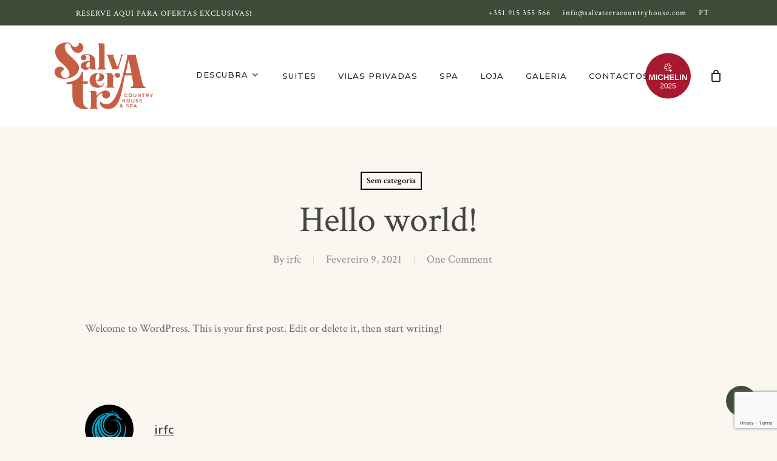

--- FILE ---
content_type: text/html; charset=utf-8
request_url: https://www.google.com/recaptcha/api2/anchor?ar=1&k=6LffJokpAAAAAMTx6nq1ntmitg8Srl52N3tf9q0b&co=aHR0cHM6Ly9zYWx2YXRlcnJhY291bnRyeWhvdXNlLmNvbTo0NDM.&hl=en&v=jdMmXeCQEkPbnFDy9T04NbgJ&size=invisible&anchor-ms=20000&execute-ms=15000&cb=1ahtkmv9swl8
body_size: 46703
content:
<!DOCTYPE HTML><html dir="ltr" lang="en"><head><meta http-equiv="Content-Type" content="text/html; charset=UTF-8">
<meta http-equiv="X-UA-Compatible" content="IE=edge">
<title>reCAPTCHA</title>
<style type="text/css">
/* cyrillic-ext */
@font-face {
  font-family: 'Roboto';
  font-style: normal;
  font-weight: 400;
  font-stretch: 100%;
  src: url(//fonts.gstatic.com/s/roboto/v48/KFO7CnqEu92Fr1ME7kSn66aGLdTylUAMa3GUBHMdazTgWw.woff2) format('woff2');
  unicode-range: U+0460-052F, U+1C80-1C8A, U+20B4, U+2DE0-2DFF, U+A640-A69F, U+FE2E-FE2F;
}
/* cyrillic */
@font-face {
  font-family: 'Roboto';
  font-style: normal;
  font-weight: 400;
  font-stretch: 100%;
  src: url(//fonts.gstatic.com/s/roboto/v48/KFO7CnqEu92Fr1ME7kSn66aGLdTylUAMa3iUBHMdazTgWw.woff2) format('woff2');
  unicode-range: U+0301, U+0400-045F, U+0490-0491, U+04B0-04B1, U+2116;
}
/* greek-ext */
@font-face {
  font-family: 'Roboto';
  font-style: normal;
  font-weight: 400;
  font-stretch: 100%;
  src: url(//fonts.gstatic.com/s/roboto/v48/KFO7CnqEu92Fr1ME7kSn66aGLdTylUAMa3CUBHMdazTgWw.woff2) format('woff2');
  unicode-range: U+1F00-1FFF;
}
/* greek */
@font-face {
  font-family: 'Roboto';
  font-style: normal;
  font-weight: 400;
  font-stretch: 100%;
  src: url(//fonts.gstatic.com/s/roboto/v48/KFO7CnqEu92Fr1ME7kSn66aGLdTylUAMa3-UBHMdazTgWw.woff2) format('woff2');
  unicode-range: U+0370-0377, U+037A-037F, U+0384-038A, U+038C, U+038E-03A1, U+03A3-03FF;
}
/* math */
@font-face {
  font-family: 'Roboto';
  font-style: normal;
  font-weight: 400;
  font-stretch: 100%;
  src: url(//fonts.gstatic.com/s/roboto/v48/KFO7CnqEu92Fr1ME7kSn66aGLdTylUAMawCUBHMdazTgWw.woff2) format('woff2');
  unicode-range: U+0302-0303, U+0305, U+0307-0308, U+0310, U+0312, U+0315, U+031A, U+0326-0327, U+032C, U+032F-0330, U+0332-0333, U+0338, U+033A, U+0346, U+034D, U+0391-03A1, U+03A3-03A9, U+03B1-03C9, U+03D1, U+03D5-03D6, U+03F0-03F1, U+03F4-03F5, U+2016-2017, U+2034-2038, U+203C, U+2040, U+2043, U+2047, U+2050, U+2057, U+205F, U+2070-2071, U+2074-208E, U+2090-209C, U+20D0-20DC, U+20E1, U+20E5-20EF, U+2100-2112, U+2114-2115, U+2117-2121, U+2123-214F, U+2190, U+2192, U+2194-21AE, U+21B0-21E5, U+21F1-21F2, U+21F4-2211, U+2213-2214, U+2216-22FF, U+2308-230B, U+2310, U+2319, U+231C-2321, U+2336-237A, U+237C, U+2395, U+239B-23B7, U+23D0, U+23DC-23E1, U+2474-2475, U+25AF, U+25B3, U+25B7, U+25BD, U+25C1, U+25CA, U+25CC, U+25FB, U+266D-266F, U+27C0-27FF, U+2900-2AFF, U+2B0E-2B11, U+2B30-2B4C, U+2BFE, U+3030, U+FF5B, U+FF5D, U+1D400-1D7FF, U+1EE00-1EEFF;
}
/* symbols */
@font-face {
  font-family: 'Roboto';
  font-style: normal;
  font-weight: 400;
  font-stretch: 100%;
  src: url(//fonts.gstatic.com/s/roboto/v48/KFO7CnqEu92Fr1ME7kSn66aGLdTylUAMaxKUBHMdazTgWw.woff2) format('woff2');
  unicode-range: U+0001-000C, U+000E-001F, U+007F-009F, U+20DD-20E0, U+20E2-20E4, U+2150-218F, U+2190, U+2192, U+2194-2199, U+21AF, U+21E6-21F0, U+21F3, U+2218-2219, U+2299, U+22C4-22C6, U+2300-243F, U+2440-244A, U+2460-24FF, U+25A0-27BF, U+2800-28FF, U+2921-2922, U+2981, U+29BF, U+29EB, U+2B00-2BFF, U+4DC0-4DFF, U+FFF9-FFFB, U+10140-1018E, U+10190-1019C, U+101A0, U+101D0-101FD, U+102E0-102FB, U+10E60-10E7E, U+1D2C0-1D2D3, U+1D2E0-1D37F, U+1F000-1F0FF, U+1F100-1F1AD, U+1F1E6-1F1FF, U+1F30D-1F30F, U+1F315, U+1F31C, U+1F31E, U+1F320-1F32C, U+1F336, U+1F378, U+1F37D, U+1F382, U+1F393-1F39F, U+1F3A7-1F3A8, U+1F3AC-1F3AF, U+1F3C2, U+1F3C4-1F3C6, U+1F3CA-1F3CE, U+1F3D4-1F3E0, U+1F3ED, U+1F3F1-1F3F3, U+1F3F5-1F3F7, U+1F408, U+1F415, U+1F41F, U+1F426, U+1F43F, U+1F441-1F442, U+1F444, U+1F446-1F449, U+1F44C-1F44E, U+1F453, U+1F46A, U+1F47D, U+1F4A3, U+1F4B0, U+1F4B3, U+1F4B9, U+1F4BB, U+1F4BF, U+1F4C8-1F4CB, U+1F4D6, U+1F4DA, U+1F4DF, U+1F4E3-1F4E6, U+1F4EA-1F4ED, U+1F4F7, U+1F4F9-1F4FB, U+1F4FD-1F4FE, U+1F503, U+1F507-1F50B, U+1F50D, U+1F512-1F513, U+1F53E-1F54A, U+1F54F-1F5FA, U+1F610, U+1F650-1F67F, U+1F687, U+1F68D, U+1F691, U+1F694, U+1F698, U+1F6AD, U+1F6B2, U+1F6B9-1F6BA, U+1F6BC, U+1F6C6-1F6CF, U+1F6D3-1F6D7, U+1F6E0-1F6EA, U+1F6F0-1F6F3, U+1F6F7-1F6FC, U+1F700-1F7FF, U+1F800-1F80B, U+1F810-1F847, U+1F850-1F859, U+1F860-1F887, U+1F890-1F8AD, U+1F8B0-1F8BB, U+1F8C0-1F8C1, U+1F900-1F90B, U+1F93B, U+1F946, U+1F984, U+1F996, U+1F9E9, U+1FA00-1FA6F, U+1FA70-1FA7C, U+1FA80-1FA89, U+1FA8F-1FAC6, U+1FACE-1FADC, U+1FADF-1FAE9, U+1FAF0-1FAF8, U+1FB00-1FBFF;
}
/* vietnamese */
@font-face {
  font-family: 'Roboto';
  font-style: normal;
  font-weight: 400;
  font-stretch: 100%;
  src: url(//fonts.gstatic.com/s/roboto/v48/KFO7CnqEu92Fr1ME7kSn66aGLdTylUAMa3OUBHMdazTgWw.woff2) format('woff2');
  unicode-range: U+0102-0103, U+0110-0111, U+0128-0129, U+0168-0169, U+01A0-01A1, U+01AF-01B0, U+0300-0301, U+0303-0304, U+0308-0309, U+0323, U+0329, U+1EA0-1EF9, U+20AB;
}
/* latin-ext */
@font-face {
  font-family: 'Roboto';
  font-style: normal;
  font-weight: 400;
  font-stretch: 100%;
  src: url(//fonts.gstatic.com/s/roboto/v48/KFO7CnqEu92Fr1ME7kSn66aGLdTylUAMa3KUBHMdazTgWw.woff2) format('woff2');
  unicode-range: U+0100-02BA, U+02BD-02C5, U+02C7-02CC, U+02CE-02D7, U+02DD-02FF, U+0304, U+0308, U+0329, U+1D00-1DBF, U+1E00-1E9F, U+1EF2-1EFF, U+2020, U+20A0-20AB, U+20AD-20C0, U+2113, U+2C60-2C7F, U+A720-A7FF;
}
/* latin */
@font-face {
  font-family: 'Roboto';
  font-style: normal;
  font-weight: 400;
  font-stretch: 100%;
  src: url(//fonts.gstatic.com/s/roboto/v48/KFO7CnqEu92Fr1ME7kSn66aGLdTylUAMa3yUBHMdazQ.woff2) format('woff2');
  unicode-range: U+0000-00FF, U+0131, U+0152-0153, U+02BB-02BC, U+02C6, U+02DA, U+02DC, U+0304, U+0308, U+0329, U+2000-206F, U+20AC, U+2122, U+2191, U+2193, U+2212, U+2215, U+FEFF, U+FFFD;
}
/* cyrillic-ext */
@font-face {
  font-family: 'Roboto';
  font-style: normal;
  font-weight: 500;
  font-stretch: 100%;
  src: url(//fonts.gstatic.com/s/roboto/v48/KFO7CnqEu92Fr1ME7kSn66aGLdTylUAMa3GUBHMdazTgWw.woff2) format('woff2');
  unicode-range: U+0460-052F, U+1C80-1C8A, U+20B4, U+2DE0-2DFF, U+A640-A69F, U+FE2E-FE2F;
}
/* cyrillic */
@font-face {
  font-family: 'Roboto';
  font-style: normal;
  font-weight: 500;
  font-stretch: 100%;
  src: url(//fonts.gstatic.com/s/roboto/v48/KFO7CnqEu92Fr1ME7kSn66aGLdTylUAMa3iUBHMdazTgWw.woff2) format('woff2');
  unicode-range: U+0301, U+0400-045F, U+0490-0491, U+04B0-04B1, U+2116;
}
/* greek-ext */
@font-face {
  font-family: 'Roboto';
  font-style: normal;
  font-weight: 500;
  font-stretch: 100%;
  src: url(//fonts.gstatic.com/s/roboto/v48/KFO7CnqEu92Fr1ME7kSn66aGLdTylUAMa3CUBHMdazTgWw.woff2) format('woff2');
  unicode-range: U+1F00-1FFF;
}
/* greek */
@font-face {
  font-family: 'Roboto';
  font-style: normal;
  font-weight: 500;
  font-stretch: 100%;
  src: url(//fonts.gstatic.com/s/roboto/v48/KFO7CnqEu92Fr1ME7kSn66aGLdTylUAMa3-UBHMdazTgWw.woff2) format('woff2');
  unicode-range: U+0370-0377, U+037A-037F, U+0384-038A, U+038C, U+038E-03A1, U+03A3-03FF;
}
/* math */
@font-face {
  font-family: 'Roboto';
  font-style: normal;
  font-weight: 500;
  font-stretch: 100%;
  src: url(//fonts.gstatic.com/s/roboto/v48/KFO7CnqEu92Fr1ME7kSn66aGLdTylUAMawCUBHMdazTgWw.woff2) format('woff2');
  unicode-range: U+0302-0303, U+0305, U+0307-0308, U+0310, U+0312, U+0315, U+031A, U+0326-0327, U+032C, U+032F-0330, U+0332-0333, U+0338, U+033A, U+0346, U+034D, U+0391-03A1, U+03A3-03A9, U+03B1-03C9, U+03D1, U+03D5-03D6, U+03F0-03F1, U+03F4-03F5, U+2016-2017, U+2034-2038, U+203C, U+2040, U+2043, U+2047, U+2050, U+2057, U+205F, U+2070-2071, U+2074-208E, U+2090-209C, U+20D0-20DC, U+20E1, U+20E5-20EF, U+2100-2112, U+2114-2115, U+2117-2121, U+2123-214F, U+2190, U+2192, U+2194-21AE, U+21B0-21E5, U+21F1-21F2, U+21F4-2211, U+2213-2214, U+2216-22FF, U+2308-230B, U+2310, U+2319, U+231C-2321, U+2336-237A, U+237C, U+2395, U+239B-23B7, U+23D0, U+23DC-23E1, U+2474-2475, U+25AF, U+25B3, U+25B7, U+25BD, U+25C1, U+25CA, U+25CC, U+25FB, U+266D-266F, U+27C0-27FF, U+2900-2AFF, U+2B0E-2B11, U+2B30-2B4C, U+2BFE, U+3030, U+FF5B, U+FF5D, U+1D400-1D7FF, U+1EE00-1EEFF;
}
/* symbols */
@font-face {
  font-family: 'Roboto';
  font-style: normal;
  font-weight: 500;
  font-stretch: 100%;
  src: url(//fonts.gstatic.com/s/roboto/v48/KFO7CnqEu92Fr1ME7kSn66aGLdTylUAMaxKUBHMdazTgWw.woff2) format('woff2');
  unicode-range: U+0001-000C, U+000E-001F, U+007F-009F, U+20DD-20E0, U+20E2-20E4, U+2150-218F, U+2190, U+2192, U+2194-2199, U+21AF, U+21E6-21F0, U+21F3, U+2218-2219, U+2299, U+22C4-22C6, U+2300-243F, U+2440-244A, U+2460-24FF, U+25A0-27BF, U+2800-28FF, U+2921-2922, U+2981, U+29BF, U+29EB, U+2B00-2BFF, U+4DC0-4DFF, U+FFF9-FFFB, U+10140-1018E, U+10190-1019C, U+101A0, U+101D0-101FD, U+102E0-102FB, U+10E60-10E7E, U+1D2C0-1D2D3, U+1D2E0-1D37F, U+1F000-1F0FF, U+1F100-1F1AD, U+1F1E6-1F1FF, U+1F30D-1F30F, U+1F315, U+1F31C, U+1F31E, U+1F320-1F32C, U+1F336, U+1F378, U+1F37D, U+1F382, U+1F393-1F39F, U+1F3A7-1F3A8, U+1F3AC-1F3AF, U+1F3C2, U+1F3C4-1F3C6, U+1F3CA-1F3CE, U+1F3D4-1F3E0, U+1F3ED, U+1F3F1-1F3F3, U+1F3F5-1F3F7, U+1F408, U+1F415, U+1F41F, U+1F426, U+1F43F, U+1F441-1F442, U+1F444, U+1F446-1F449, U+1F44C-1F44E, U+1F453, U+1F46A, U+1F47D, U+1F4A3, U+1F4B0, U+1F4B3, U+1F4B9, U+1F4BB, U+1F4BF, U+1F4C8-1F4CB, U+1F4D6, U+1F4DA, U+1F4DF, U+1F4E3-1F4E6, U+1F4EA-1F4ED, U+1F4F7, U+1F4F9-1F4FB, U+1F4FD-1F4FE, U+1F503, U+1F507-1F50B, U+1F50D, U+1F512-1F513, U+1F53E-1F54A, U+1F54F-1F5FA, U+1F610, U+1F650-1F67F, U+1F687, U+1F68D, U+1F691, U+1F694, U+1F698, U+1F6AD, U+1F6B2, U+1F6B9-1F6BA, U+1F6BC, U+1F6C6-1F6CF, U+1F6D3-1F6D7, U+1F6E0-1F6EA, U+1F6F0-1F6F3, U+1F6F7-1F6FC, U+1F700-1F7FF, U+1F800-1F80B, U+1F810-1F847, U+1F850-1F859, U+1F860-1F887, U+1F890-1F8AD, U+1F8B0-1F8BB, U+1F8C0-1F8C1, U+1F900-1F90B, U+1F93B, U+1F946, U+1F984, U+1F996, U+1F9E9, U+1FA00-1FA6F, U+1FA70-1FA7C, U+1FA80-1FA89, U+1FA8F-1FAC6, U+1FACE-1FADC, U+1FADF-1FAE9, U+1FAF0-1FAF8, U+1FB00-1FBFF;
}
/* vietnamese */
@font-face {
  font-family: 'Roboto';
  font-style: normal;
  font-weight: 500;
  font-stretch: 100%;
  src: url(//fonts.gstatic.com/s/roboto/v48/KFO7CnqEu92Fr1ME7kSn66aGLdTylUAMa3OUBHMdazTgWw.woff2) format('woff2');
  unicode-range: U+0102-0103, U+0110-0111, U+0128-0129, U+0168-0169, U+01A0-01A1, U+01AF-01B0, U+0300-0301, U+0303-0304, U+0308-0309, U+0323, U+0329, U+1EA0-1EF9, U+20AB;
}
/* latin-ext */
@font-face {
  font-family: 'Roboto';
  font-style: normal;
  font-weight: 500;
  font-stretch: 100%;
  src: url(//fonts.gstatic.com/s/roboto/v48/KFO7CnqEu92Fr1ME7kSn66aGLdTylUAMa3KUBHMdazTgWw.woff2) format('woff2');
  unicode-range: U+0100-02BA, U+02BD-02C5, U+02C7-02CC, U+02CE-02D7, U+02DD-02FF, U+0304, U+0308, U+0329, U+1D00-1DBF, U+1E00-1E9F, U+1EF2-1EFF, U+2020, U+20A0-20AB, U+20AD-20C0, U+2113, U+2C60-2C7F, U+A720-A7FF;
}
/* latin */
@font-face {
  font-family: 'Roboto';
  font-style: normal;
  font-weight: 500;
  font-stretch: 100%;
  src: url(//fonts.gstatic.com/s/roboto/v48/KFO7CnqEu92Fr1ME7kSn66aGLdTylUAMa3yUBHMdazQ.woff2) format('woff2');
  unicode-range: U+0000-00FF, U+0131, U+0152-0153, U+02BB-02BC, U+02C6, U+02DA, U+02DC, U+0304, U+0308, U+0329, U+2000-206F, U+20AC, U+2122, U+2191, U+2193, U+2212, U+2215, U+FEFF, U+FFFD;
}
/* cyrillic-ext */
@font-face {
  font-family: 'Roboto';
  font-style: normal;
  font-weight: 900;
  font-stretch: 100%;
  src: url(//fonts.gstatic.com/s/roboto/v48/KFO7CnqEu92Fr1ME7kSn66aGLdTylUAMa3GUBHMdazTgWw.woff2) format('woff2');
  unicode-range: U+0460-052F, U+1C80-1C8A, U+20B4, U+2DE0-2DFF, U+A640-A69F, U+FE2E-FE2F;
}
/* cyrillic */
@font-face {
  font-family: 'Roboto';
  font-style: normal;
  font-weight: 900;
  font-stretch: 100%;
  src: url(//fonts.gstatic.com/s/roboto/v48/KFO7CnqEu92Fr1ME7kSn66aGLdTylUAMa3iUBHMdazTgWw.woff2) format('woff2');
  unicode-range: U+0301, U+0400-045F, U+0490-0491, U+04B0-04B1, U+2116;
}
/* greek-ext */
@font-face {
  font-family: 'Roboto';
  font-style: normal;
  font-weight: 900;
  font-stretch: 100%;
  src: url(//fonts.gstatic.com/s/roboto/v48/KFO7CnqEu92Fr1ME7kSn66aGLdTylUAMa3CUBHMdazTgWw.woff2) format('woff2');
  unicode-range: U+1F00-1FFF;
}
/* greek */
@font-face {
  font-family: 'Roboto';
  font-style: normal;
  font-weight: 900;
  font-stretch: 100%;
  src: url(//fonts.gstatic.com/s/roboto/v48/KFO7CnqEu92Fr1ME7kSn66aGLdTylUAMa3-UBHMdazTgWw.woff2) format('woff2');
  unicode-range: U+0370-0377, U+037A-037F, U+0384-038A, U+038C, U+038E-03A1, U+03A3-03FF;
}
/* math */
@font-face {
  font-family: 'Roboto';
  font-style: normal;
  font-weight: 900;
  font-stretch: 100%;
  src: url(//fonts.gstatic.com/s/roboto/v48/KFO7CnqEu92Fr1ME7kSn66aGLdTylUAMawCUBHMdazTgWw.woff2) format('woff2');
  unicode-range: U+0302-0303, U+0305, U+0307-0308, U+0310, U+0312, U+0315, U+031A, U+0326-0327, U+032C, U+032F-0330, U+0332-0333, U+0338, U+033A, U+0346, U+034D, U+0391-03A1, U+03A3-03A9, U+03B1-03C9, U+03D1, U+03D5-03D6, U+03F0-03F1, U+03F4-03F5, U+2016-2017, U+2034-2038, U+203C, U+2040, U+2043, U+2047, U+2050, U+2057, U+205F, U+2070-2071, U+2074-208E, U+2090-209C, U+20D0-20DC, U+20E1, U+20E5-20EF, U+2100-2112, U+2114-2115, U+2117-2121, U+2123-214F, U+2190, U+2192, U+2194-21AE, U+21B0-21E5, U+21F1-21F2, U+21F4-2211, U+2213-2214, U+2216-22FF, U+2308-230B, U+2310, U+2319, U+231C-2321, U+2336-237A, U+237C, U+2395, U+239B-23B7, U+23D0, U+23DC-23E1, U+2474-2475, U+25AF, U+25B3, U+25B7, U+25BD, U+25C1, U+25CA, U+25CC, U+25FB, U+266D-266F, U+27C0-27FF, U+2900-2AFF, U+2B0E-2B11, U+2B30-2B4C, U+2BFE, U+3030, U+FF5B, U+FF5D, U+1D400-1D7FF, U+1EE00-1EEFF;
}
/* symbols */
@font-face {
  font-family: 'Roboto';
  font-style: normal;
  font-weight: 900;
  font-stretch: 100%;
  src: url(//fonts.gstatic.com/s/roboto/v48/KFO7CnqEu92Fr1ME7kSn66aGLdTylUAMaxKUBHMdazTgWw.woff2) format('woff2');
  unicode-range: U+0001-000C, U+000E-001F, U+007F-009F, U+20DD-20E0, U+20E2-20E4, U+2150-218F, U+2190, U+2192, U+2194-2199, U+21AF, U+21E6-21F0, U+21F3, U+2218-2219, U+2299, U+22C4-22C6, U+2300-243F, U+2440-244A, U+2460-24FF, U+25A0-27BF, U+2800-28FF, U+2921-2922, U+2981, U+29BF, U+29EB, U+2B00-2BFF, U+4DC0-4DFF, U+FFF9-FFFB, U+10140-1018E, U+10190-1019C, U+101A0, U+101D0-101FD, U+102E0-102FB, U+10E60-10E7E, U+1D2C0-1D2D3, U+1D2E0-1D37F, U+1F000-1F0FF, U+1F100-1F1AD, U+1F1E6-1F1FF, U+1F30D-1F30F, U+1F315, U+1F31C, U+1F31E, U+1F320-1F32C, U+1F336, U+1F378, U+1F37D, U+1F382, U+1F393-1F39F, U+1F3A7-1F3A8, U+1F3AC-1F3AF, U+1F3C2, U+1F3C4-1F3C6, U+1F3CA-1F3CE, U+1F3D4-1F3E0, U+1F3ED, U+1F3F1-1F3F3, U+1F3F5-1F3F7, U+1F408, U+1F415, U+1F41F, U+1F426, U+1F43F, U+1F441-1F442, U+1F444, U+1F446-1F449, U+1F44C-1F44E, U+1F453, U+1F46A, U+1F47D, U+1F4A3, U+1F4B0, U+1F4B3, U+1F4B9, U+1F4BB, U+1F4BF, U+1F4C8-1F4CB, U+1F4D6, U+1F4DA, U+1F4DF, U+1F4E3-1F4E6, U+1F4EA-1F4ED, U+1F4F7, U+1F4F9-1F4FB, U+1F4FD-1F4FE, U+1F503, U+1F507-1F50B, U+1F50D, U+1F512-1F513, U+1F53E-1F54A, U+1F54F-1F5FA, U+1F610, U+1F650-1F67F, U+1F687, U+1F68D, U+1F691, U+1F694, U+1F698, U+1F6AD, U+1F6B2, U+1F6B9-1F6BA, U+1F6BC, U+1F6C6-1F6CF, U+1F6D3-1F6D7, U+1F6E0-1F6EA, U+1F6F0-1F6F3, U+1F6F7-1F6FC, U+1F700-1F7FF, U+1F800-1F80B, U+1F810-1F847, U+1F850-1F859, U+1F860-1F887, U+1F890-1F8AD, U+1F8B0-1F8BB, U+1F8C0-1F8C1, U+1F900-1F90B, U+1F93B, U+1F946, U+1F984, U+1F996, U+1F9E9, U+1FA00-1FA6F, U+1FA70-1FA7C, U+1FA80-1FA89, U+1FA8F-1FAC6, U+1FACE-1FADC, U+1FADF-1FAE9, U+1FAF0-1FAF8, U+1FB00-1FBFF;
}
/* vietnamese */
@font-face {
  font-family: 'Roboto';
  font-style: normal;
  font-weight: 900;
  font-stretch: 100%;
  src: url(//fonts.gstatic.com/s/roboto/v48/KFO7CnqEu92Fr1ME7kSn66aGLdTylUAMa3OUBHMdazTgWw.woff2) format('woff2');
  unicode-range: U+0102-0103, U+0110-0111, U+0128-0129, U+0168-0169, U+01A0-01A1, U+01AF-01B0, U+0300-0301, U+0303-0304, U+0308-0309, U+0323, U+0329, U+1EA0-1EF9, U+20AB;
}
/* latin-ext */
@font-face {
  font-family: 'Roboto';
  font-style: normal;
  font-weight: 900;
  font-stretch: 100%;
  src: url(//fonts.gstatic.com/s/roboto/v48/KFO7CnqEu92Fr1ME7kSn66aGLdTylUAMa3KUBHMdazTgWw.woff2) format('woff2');
  unicode-range: U+0100-02BA, U+02BD-02C5, U+02C7-02CC, U+02CE-02D7, U+02DD-02FF, U+0304, U+0308, U+0329, U+1D00-1DBF, U+1E00-1E9F, U+1EF2-1EFF, U+2020, U+20A0-20AB, U+20AD-20C0, U+2113, U+2C60-2C7F, U+A720-A7FF;
}
/* latin */
@font-face {
  font-family: 'Roboto';
  font-style: normal;
  font-weight: 900;
  font-stretch: 100%;
  src: url(//fonts.gstatic.com/s/roboto/v48/KFO7CnqEu92Fr1ME7kSn66aGLdTylUAMa3yUBHMdazQ.woff2) format('woff2');
  unicode-range: U+0000-00FF, U+0131, U+0152-0153, U+02BB-02BC, U+02C6, U+02DA, U+02DC, U+0304, U+0308, U+0329, U+2000-206F, U+20AC, U+2122, U+2191, U+2193, U+2212, U+2215, U+FEFF, U+FFFD;
}

</style>
<link rel="stylesheet" type="text/css" href="https://www.gstatic.com/recaptcha/releases/jdMmXeCQEkPbnFDy9T04NbgJ/styles__ltr.css">
<script nonce="spZMD7ztxaXNpUkpATlY9Q" type="text/javascript">window['__recaptcha_api'] = 'https://www.google.com/recaptcha/api2/';</script>
<script type="text/javascript" src="https://www.gstatic.com/recaptcha/releases/jdMmXeCQEkPbnFDy9T04NbgJ/recaptcha__en.js" nonce="spZMD7ztxaXNpUkpATlY9Q">
      
    </script></head>
<body><div id="rc-anchor-alert" class="rc-anchor-alert"></div>
<input type="hidden" id="recaptcha-token" value="[base64]">
<script type="text/javascript" nonce="spZMD7ztxaXNpUkpATlY9Q">
      recaptcha.anchor.Main.init("[\x22ainput\x22,[\x22bgdata\x22,\x22\x22,\[base64]/[base64]/[base64]/bmV3IGJbdl0oS1swXSk6TT09Mj9uZXcgYlt2XShLWzBdLEtbMV0pOk09PTM/bmV3IGJbdl0oS1swXSxLWzFdLEtbMl0pOk09PTQ/[base64]/[base64]/NTY6NDAsKFcuemc9RCxXKSksNDApLFcuWSksVykuQS5wdXNoKFtodCxkLGU/[base64]/[base64]/[base64]/[base64]/[base64]/[base64]/[base64]/[base64]\\u003d\\u003d\x22,\[base64]\x22,\[base64]/DvMOfe8Kgw5HDjAdvVWDCjUMewp9Mw4vClW9keghjwozCqjsSRlYlAcOADcOnw5kcw6TDhgjDmlxVw7/DvSU3w4XCpisEPcOxwoVCw4DDocOew5zCosKyJcOqw4fDqmkfw5Few7p8DsK7DsKAwpAEdMOTwooKwpQBSMOBw6w4Fz3Dg8OOwp8fw6YiTMKbC8OIwrrCqcOYWR1CYj/CuSfCnTbDnMKDWMO9wp7CvsOlBAI4Nw/[base64]/[base64]/CqRjDusOsJBDCoDvDs8Ktf8KtJ10VflZBHGnCgMKtw4UwwqVfBBFrw5nCq8KKw4bDpcKww4PCgh4ZOcOBNBfDgAZKw5HCgcOPbMO5wqfDqSvDtcKRwqRyNcKlwqfDicO3eSgae8KUw6/Ch3kYbXl6w4zDgsK3w40IcQ/[base64]/CpTlTw5rDpF3CvMKJw4XDuMKQa2xJwqZ/[base64]/CrHtkfMKKw6RtPMO7FUAkwr/DgcKrCAIWTcO3DsK7wqDCkHDCojInKFVRwp3ChnPDmmzDmy10CwJIw5LCu1fDp8Orw54pw5xcXnxyw7s9CUYoMMOQwo8Ew4oRw7YFwoTDvsK3w6DDqxzDmxrDssKXbBt/WVnCqcOSwqTCvFXDvS0MfSvDkMO+GcOyw6l5Q8KAw7LDt8K5LsKyI8KHwrMpw7Icw7lBwp7CkkvCjgkTTsKPw5smw7wLdltGwowSw7HDosK/[base64]/w58GG1nDlnkEEcOPwpbDpH/DuRdRwovDsQbCusKkw4TDrzgIdHl+P8OewowzHcKmwr3DncKcwrXDqAwKw5h7WkxQMMOpw63CmVofX8KCwpLCpFBCHUjCrBw/bMOCJ8KzZxHDoMOgRcKDwr4zwrLDqBnDridZOChjJVXDusOYK2PDncKaE8KXBkVLGcKMw4RXbMKswrh+wqzCljXCl8K/QkfCpjDDmnTDnMKMw7Zbb8KtwqHDmcOnGcO1w7/DrsOjwpp1wrTDv8OHGjkYw5vDvkU0XkvCmsOPM8OROSchZMKyO8KXZHthw6QjERjCkz3DiH/CrMKpIsO5OsK+w4NgW25nw51IOcOWXzUoawjCicOGw7wJJDlkwo1yw6PDrCXDj8Kjw6jDomtjM0wuCUEVw4x4wpZcw6QDA8O3fMOQfsKfRUkuHwrCnV4mVsOEQzYuwqvCpSlOwqvDgBPCiTfDu8KwwpPDocO4IsOiEMK5cFPDvXTCpMOCw6/DmcKeNgfDp8OQFcK1w4LDjAbDrMKdbsK/FkZdMxwDJcKowofClArCi8O2AsOCw4LCqF7Dq8O3wp01wrUCw5U3Z8KrBiLDhcKtw5zDi8Orw7UAw5EELgbCpVMjWcOvw4fCtXjCksOOa8KhcsOQwo8lw5DDvSXCj10DFMO1ScOBNBRTOsOtb8Oww4EyHMOockDDpsK2w4vDgsKwZTnDr1MCYcKMMn/DssO9w5Yew5g+PBUlW8KgHcKZw4zCicOsw5HCt8OUw5LCg3rDjMKgw5xXGSDCsGHCvsKlXMOyw7vDrlJEw63DsxwVwqzDg3jDngVwT8OBwqIcw4Rww4DDvcOfw4XCuXxaUSDDisOGXkJAXMKpw6s3P3TClsONwpDDth8Pw4kYYQM/woUOwrjChcKgwqwcwqjDmMOywrxDwqUQw4dxJWDDujRuYwd9w5cxf1BxBcOrwoDDuwpxNHUlw7PDp8KCKAcvH10Mwr/Dn8KYwrTCosObwq4Ow5HDjsOGwo0LU8Kuw6TDjMKRwobCj3x9w6vDnsKqP8O6ecKwwofDpsO5X8OpdT4lfxfDozB2w7UcwqrDqH/DhWzCm8O6w5nDpC3DicO1ThbCqQ1Kwph8M8KXfAfDrVTCtihsEcODV2XClBozw4bCk19Jw5fCsV7Col5sw5MCazQvw4I/w7lLGx3Drk86XsOBw45WwrnDg8KLX8O3f8K1wpnDnMOGejM1w67DrcO3w759wpDDsGTCr8Osw798wr5+w5bDosObw7sDTDzCijZ5wp4aw7XDrMKAwr0LIS1Kwpd2w63DiA7DsMOMw6wmwr5ewoccOsOQwqTDr01swrpgIWs+wpvDr3jChVVsw5kvwonCtn/[base64]/DrWPDusODwoNywodbwobCo1x0FV1Ww5tEcivCnSgQVyfCgBnCqkhyBhA7G3vCtcK8BMOrdMKhw63CliPDm8K3EcOEw61nUMOXYmnCkMKOO0lhEsKBLmjDoMOfQRzDlMKZw4/DksKgCcKlM8OYcgRjRwXDrcO6ZT/CqsKcwrzCgsOMYn3CkgtMGMOTHEzCpMOHw6YFB8Kqw4ZnI8KBRcKyw5PDnMKQwrLCsMOlw4ZHM8K2wpRhdhkCwqfDt8OpBB0eKSduw5YZw6VfIsKTIcKOwox7DcKnw7ADw6BVw5XCj2Ihw6hDw6YePjA/wrzCqVZiTMO4wqxQw5s9w4N/UcOBw5jDhMKnw7IYWcONcFXDthfDvMKDwp3DqUvCrkLDisKMw4nCnijDpxHDri7DhMK+wqzCjsOoJ8KUw74BOcORYcK/AsK6H8KNwoQww4MFwojDpMK0woF9O8K/w6bDmBlrecObwqJew5R1w79rwq91YMKFVcOuA8OucgsoXkZZPH3CrQzDmcKGVcOwwq1XMAoBIMKEwoTDgGzChGgLWMO7w7vCmcOcwoLCrsK0K8Ojw7PDsifCocOWwpXDoGpResOKwoxfw4I9wroQwp4Qwroowr58A0Y5G8KNG8OGw65Vb8KowoLDs8K+wq/[base64]/ClMO+OMKKwohzwqFyZMOQw7RQblTCk8O4wqdgZ8K5GS/CtsKPWT8NbnkfY33CunpmK0fDrMK8K050Q8OkVcK0w6bCu2zDsMOrw4gaw5bCqAjCiMKHLkTDl8OrbsKRPlvDhlfDmVA9wqVrw5cGwpDCm37Cj8KQVnzDq8OYH03CvRjDklo8w6nDgwU4wq0Ew4fCpGt0wrYgVsKrKMOIwqLDsSEfw7XCrcKYeMOGw4QrwqABwo/CuHooPUzCol3CscKpw73Ct3fDgk8eXywlNsKswo9gwq3DiMKswqjCoHLDuAIOwopESsKSwo3CnMKiw4zClUY8wr5lbcKJwrrCl8O/KFs/wockdMOKf8Knw5AGa3rDuhwSw53Cu8KtUVEvXEXCncONC8O8wq/Du8OjJcKDw60qMsOmUCnDtUbDmMKUSsOmw7HCqcKqwrZibgkDw7xQWTzDrsOKw61pDTXDp1PCmMO+wodNdB4pw6TCuQkHwrseJHLDmsODw7jDg3Rpw4I+wq/CiBnCrjNgw4rCmCrDqcKmwqEpRMOpw77DpnTCqDzDksK4wqN3ShocwogzwqITbsOjCMOXwqXDtg7CpE3Cp8KqaApvUcKvwobCqMOawqfDucK1ewJHXVvDr3TDpMKfTyw9JsO1JMO7w4zDt8O4CMKyw5AaWMKMwqtvBcOpw5rClDdawpXCrcKvUcO5wqIqw5Fiw7/[base64]/Cq3A9XUTCi27DvsKjWMOiLcKDw4HCvMOCwrcrF8OowqoPemDDqMO5IxHDs2JYFxDClcO8w5nCs8KOwqJ4wr/DrcKiw71gw7Vjw58fw5fCry14w70UwrM/[base64]/[base64]/DiVzCjsOqw69NwpDCngZWdsKtCsKUw4nCnsO9IyPCqWxxw6DCvcOOw615wpjDgn3CkMKiAi8fFh4GaRs6f8Kaw4bCqht6RMO/wps8DMODMkPCocOfw57DnsOFwqhdB1g9KVY/SjBIV8Olw5ACOQbCh8OxBMOuwqA1T1nDiCPCj1vDn8KNw5/Dnn9LbE0hw7c6JSrDvVl4wqMGFsOrw4zDtVTDpcO2w4Fvw6fCksOyd8OxaUfCqMKgw5XDhsOXU8KBw63CvMO+w4YrwpBlwrNjwqfChMO0w5QZwovDscOfw5HCjntbGcOuJ8O/bDXCgFgCw5TCgnklw7fDsR9vwoNHw7nCsALCu2VZCsKNwqtEL8OvE8K+GsOUwrUtw4bCkznCr8OdTHc9DQ7DqkvCsAJTwpd7R8OBMU5ca8OWwpnChVhewox0wpPCggNow5DCo20zUhnCm8OxwqALW8OUw6LCtMOdwrp/dlDDpk04MV1aD8OTFU1lAH/CksOhFWFUX0MUw6rCo8Ozw5rCh8OkfGQVIMKIwrA3wrIAw5nDucKJFTjDmxdTTcOjBmPChsKWG0XDu8KMIcOuw4F0woPChSDCg2nDhAfDl0nDgF7DmsO2bQcyw5Ypw51dNMOFY8KqZH5NMkvDmCbDgz3Ck1TCpkbClcKxwqVrwqnCucKeEknCuj/ClcKbKDXCm1zDrcKOw7YAM8KRNWcCw7DCjE3DvBTDrcKOWMKhwqrDtSY5QHrCgXfDhXvCrAEOYSjCgMOowp4Kw7vDo8KpZTTCvyFHP2vDjMKhwpvDqVbDjMOYHxPCksOOKVZ0w6ZOw7nDlMKUZGLCrcOuNAwGbsKqIj3DkRHDqMO2M2PCsRUeDMKNwr/CqMKlcsOowprCmltWwp9vw6pyFzTCoMOfAcKTw61rBkBJIRVDe8KYCSZedwTDvzdnGxN8wq/[base64]/wq/ClUMsQQhpw5ZGOsKZw4lGIcKCw5/DnWTCtTIWw5jDhHobw5s2N3Ngw7PCgMOeHU3DmcK8RsOPQ8K0KsOCw53Di1jDrMKgCcOCF1/DpwzCmsO8wqTCiwB1SMO4wpRpf1JnYGvCnnckacKRw7xfwpMrY07CkEzCunF/wr1Rw5XCncOvwqPDpsOGCiZHw5A7VcKCaUo3VgHCtlUcZgAJw48Dd0cSQFJBPkFiFGwcw49BVnnCk8O5CcOZwoPCrVPDmcOUIcK7WVNQw43Dh8OCQUYqwoAQNMK+w43Cm1DDjsKwKBvCrMONw77DrcKiw5kVwrLCvcOseEYqw4TCs0rClBbCo2E4ZDoTVTo0wr/CvMOkwqcIwrXCjcKSRWLDicK7bi7Cs1fDpjDDjCFTwr4vw43CtghDw6nCrjhqZ1rCvgIYQw/DnBo5w6zCncOSD8O3wq7DscOmK8KcKcOSw5RzwpE7wrHCgB3DsRM7wpLDjxJNwpvCmRDDr8OQPsOzSH9PC8OELygdw5/CvMOQw5NaScKzQWPCkj7DszDCkMKNSj5SdcONw47CjB7Cp8Khwq/Dnj4XUX7Cl8O+w6zCksKvwr7CjTl9wqPDsMOZwpZLw7kJw4AoKww6w4zCl8OTWjrClcKhemjDgBzDisOcB1VxwqUFwo1bw5FswojDkyNTwoEmI8O+wrMEwp/Dslp7YcOsw6HDlsKmNMOHTiZMcFoleQLCkcOBeMKqSsOWw5h3YcOfCcOsO8KwE8KSwqnCrA7Dgj5XfwfCgcK0ehzDp8OXw7LCrMOcVirDjcO7UD1EVH/[base64]/aTQ+c8KAQGdew6vCmw5ZIz1QbcOnwrEwFXrCgsOWVcOSwpDDiEs4bsOhw5AfVcOWPCB4wrFgTzbDqsO4Z8OuwrLDp1jDgjMmwrdVZcKfworCqVVbU8O/woBNCcOqwogFw4vCvsKNSgLCk8K/G2PDliRKw50zdsKKEMOeFsKuwpc3w5PCrHhGw4Y0w54Lw5gnw51HWsK5ZnpWwqVSwrVUFyDCn8Opw63DnwoCw75RYcO7w5nDocK3dxtJw5zComzCtSTDicKNaxkzwq7Ci0AZw7zDry9VRnPDucOwwqwuwr/ChsO7wqEhwr06AcOYw5nCl0TCgcO9wqTCpsO8wrREw4EiJT3Duj14wpN8w7ldCULCvw4uH8OfTQkreQ7Dt8Kow6LCkVHCusObw71xBsKIH8KgwpQ5w7jDnsKKQMKiw4kww7E/w7hGeHrDjy1qwrIPw40bwrHDusO6DcOmwpHDlBoZw7I3YMOgQxHCsQxIw7kRBVpkw7nCgXFwUMKARsOId8KDL8KWUmrDshPDgcOAHMKBLwrCsy3CgcK2E8Kjw4hUQ8KifsKdw4TCmMODwpAUbcOFwqbDoAPCpcOrwqHDp8ONBFErESTDigjDhw4WScKkNxbDp8K/w5xMPDkjw4TCvcKMYGnCsnBNwrbCjQJ4KcK0dcOuwpNSwrZtEzgywpXDvQ7CiMKjW3ECckZcAl7Dt8OUewDChgPCqUthYcOowonDmMKuOCY5wrgdw7zDtgYBQh3CkhMww5lewqxnb21lNsO3wrDCisKXwp1ew4PDpcKXIH3CscO/woxJwpvCkWnCjMOBFj3CksK/w6dyw7sfwpXCusKdwoAGwrDCr0LDocOJwpZuKSjCv8KbfDHDo18wNWbCtcO6dsKBRcO5w7dKCsKEwoB5RWhyLhLCrSYGOwsew59NVlAKXCN1TmQ7w6tsw7EQwpkBwrTCpz4uw4chw4tdWMOJw5MpHMKFdcOgw5V0wql/Yk5RwoQyDcKWw6Zhw6TCnFd7w6F2ZMOyejtpwqHCt8OsccO3wqBMDAAaU8KtLU3DtTF5wq/DpMOeOHbDmjTDqMOIHMKeTsK9TMOCw5nCn1wTw78dwqfDhnTDgcO5P8Omw4/DgsOtw7ZVwp1cw6xgNmjCscKnZ8KTIsOWGFzDhF/DusK7w43Dthg/wp1Cw7PDjcO4wrVewoHDoMKbV8KBBMK8GcKnEGjDlUEpw5XDkT5CCgjCncO3BVJNJ8Kcc8Ozw7AySH3DucO0PcO4cjTDiX7CisKQwoPCg2hkwpsPwpxfwoXDmyPCt8KZHhEmw7MJwoTDkMOcwo7CrsOlwpZew77DicOHw6/DssKpw7HDiD3Cj2JsBjUhwoHDmMOEw686bkUOejzDhWc8H8Kww5Uaw73DhcKKw4vDisOyw4Yzw4UCKMOVwpIBw7FpCMOGwrDDmVbCucOcw6vDqMOhVMKlWcOQw5FlK8ONeMKWYCbCh8KCwq/CvwXClsKKw5APw6DCkMOIwqPCqXMpwqbCmMOmR8OQHcO0esOBN8O5wrJ1wpHCqsKfw4fCp8O/w7fDu8OHUcK9w7IPw55fCMKzw5Ryw5/DmDpcY3YjwqNVwqxvUQEsX8KfwqvDksKbwqnCgT7DmV8ibsOQUcOkYsOMw6nCvsOhWzfDrU1UZgbDvcOBbMOoHzhYbsOfEQvDjsOkPcOjwqDCrMOPaMKfw4rCoznDlQrChhjCg8OLw47Ci8K4B1RPXm1yRBTCgsOmw5PClsKmwp7Dr8ObfMK/Ow1MOi4swrh8JMOcEjbCsMKZwo8bwpzCg2Q9w5LCmcKPw4/Coh3DvcOdw7DDl8OfwrRjwolCEsOcwpvDmsOkYMOncsOnw6jCpcOiaw7CrTbCpm/ChsOnw59gGh1ILsO5woIKc8KEwq7DgMKbaTrDhsKIW8OTwqTDq8K6csKRajASRXXCucOLBcO4QGBbw7vCvwshIsOdKgNrwq/Dp8ORFmbCjcKxwolbPcKTMcOZwqpowq1Ee8OFwppAIg0bXC10M3rCncKoUcKxD0TDpMKJDcKBX1kAwp3Cv8OqRMOdYS/DmcOow7YHJcOlw5NGw4YfcTtIO8O6CGvCowfCiMO6AsOsDSrCvsOxw7NCwo4owrDCrcOOwqXDoXovw6UXwoNyX8KWAMOJYzVQJMKyw73ChCdtfkrDpsOxVCVaPcOefwQtwql2C0HCmcKrJ8KifQnDgnTClXJFLsOKwr8jThUlEHDDmcK2Nl/Cn8KPwrh1Y8KPwqzDtMOPb8OVfcKbwqzCvsOGw43DqS1Ew4PCuMKzWsKVW8KgUcKFAl/DinDCs8OmSsOWQxVewqI+wr/Du2jDh20VDcKlFm7CmAg4wqMULxzDvB/Ch37Co0XDksOpw5rDhMORwo7CiD7DsVvDl8KJwocGP8K6w7sSw63DsW8PwoRYJyzDplbDqMKKwro1IE3Cgg/DmcKxYUTCo1YzC3sCwpYaI8ODw7vCvMOMTsKAWxR2ZhgTwrNiw5zDpsOOCFlWXcKawqE9w5dZZkU7HH/[base64]/HMOdNlxPaDh0Q3ljCsObbMKpwq/[base64]/[base64]/[base64]/[base64]/[base64]/[base64]/[base64]/CwTDgj8JwqY7OMKYYwJaTirDv01Mw69Hwo3Dhi3DnlMmwrVfIkPChHzDisO4w6pbTV3CncKBw7rCmsOYwo0zQcO+IzrCksO/RF1Zw4dOShU9GMOGNsK3Rn/[base64]/DsGxNw6IKVCTDl8KdwrECE8Otw5PCi3PCkH7Chx9Xd8OVdsO/[base64]/Co8Opw5o/f8KrWD0NwosKXMOCMDRZw6TCocKowrrClsK4w6tQYcK8wrnClCbDq8OxRMOmExzCpcKSWyrCtcKew4lWwpDCssO/woIVExzDi8KWax43w4TCiilMw5jDm0Baa1MVw4pRwrRZasOgJy3CiU3Do8OiwpnCtTJqw7TDncOQw4XCvcOAe8OgW3bCncKpwprCgMOjw7hhwpHCuA8DWE51w7/Dg8KyLQc8DsKew55cUnnDtMOFKGzCkkRXwo85wqN2w7xsSxE4w5zCtcK1agPCoRkKw7zClCtfaMKJw5DCgMKnw6Jbw6V7CMKfDXTCvyHDi0MlG8K3wqMZw7XDuiZ/[base64]/CtnbDlURKw5TDpkDDp8OMImBpAy1FbGbDtHx9wrvCl1jDrMKkw5bDpQvDvMOSZ8KTw4TCrcKWJ8O+BxbDmQgqUcOBQ2LDqcOEa8KsKcKxw6fCqMOIwo4CwrDCplHDiAxsI1Bdc1nDiWPDiMO8YsOkw7vCosK/wr3CjsO2wptIVkcOJxo3dkQNZcOqwqrChA7DiEo/wrh9wpbDl8KowqILw7zCsMKERg8Dw54QbsKUARvDuMOjWMKyZix/w4DDmxfDt8KqZksONcOWwoLDiB02wrzDtMKhw4JYwrnDpDxlG8KRGMOYWE7CmsK1H2R/wp8gUsOcLWDDmlFawrNgwqoawqlyFQLCvBzCu3TDpw7CgmvDucOvCz17WhAQwoDDlEwaw7/[base64]/Ck8OAwr5Qw59GXcOrwq/DgC/DnMK6w47DjcOQU8K0aAXDvxfCuB3Dg8Kpwp/CjcOHwppRwpsbwq/[base64]/wqHDoD/[base64]/[base64]/[base64]/KHHCrwNIF3gMw5XDti0bwr/DnMKzwrNtaiFIw43ClcKDVSzCncKSL8OkHB7CsTQQYRfCnsOta2UjasKzIzDDnsKzLsOQYwXDszUfw4/DnsK4B8Ojwp7Cl1XDtsKKFRTCinAEw6J2wppXwp1TcMOPJgYJVAgYw5gfGBnDtsKdScOrwrrDhcKzwqRWGQ/DmkXDo0BJchTCsMOhNsKpwrIPYcK3L8KraMKew5kzYT4xZh/DkMKvw58Ew6bClMOPwppywqBlw4EYB8K1w6FjXcKbw6ZmHm/Ct0R+EAvDqF3CjlR/w4LDjEjClcKcw5zCgSogTsKqSzA2S8O4fcOKwoPDjcO7w6oPw6bCuMOFdEjDu2Mbw5/[base64]/CqwTCu3/Dn1AqAcKmHsKxwrbCqyvDrWDDq8OMRTjDqsKnOcOjwrrDusKkEMOFJcKzwoc5Jl1pw6PDlX7Cu8O/w4bDjAPCvEjDoxdqw5fDrsONwq4fWMKOw4nCtWjCmcO9CVvDssOZwpR/[base64]/wo9twotAC8OUwpzCtAoowpcCB1zDiRfDp8OBw7IpZsOFRMKHwqJGfijCpsKnwrnDucKpwrrCpcKRdx/Ci8KlGMO2w48KZARFYyTDkcKyw7LDj8OYwq/ClAwsGHVQGADCmcKJFsK1dsKawqPDpsKDwo8ScMOcTMOFw4zDmMOhw5PChAYuZcKtJD4yBcKcw7o1ZMKbccKhw5HCrMK/[base64]/ayd0AX5rccKdcMKZa8KCwpjCi8Kewp9fwqpcVXTCscKbBjQVw6HDoMKuFnctY8KWV3nCoHMIw6klHsOEwrIvwrd2f1hyDD84w4dUD8OMw7vCtBI/[base64]/DmcKbwqFQXcOdwqt7wqXDkFnCqDTDpMKvGlXCtjrCqsKuJlTDqcKjw6zCnmpXfsOXfhDCl8OdbMO7QcKfw4s2wp52woHCscKxwpfCicKPwpw5wpXCkMKowqLDqGvDomRpAXlwQhxjw6dADMOkwqd/[base64]/DkQHDmBTDscOPwrwxBw3DhXbDusKFUMObw7sWw48Iwr7CisKYwophcAPCjgxUXX4Zwq/[base64]/CoxfDqsKlTQrCocO4RGjCi8KEGkfDkMO8TFF0Q3JEwqrDnRESwoYNwrZwwpwtw5ZPSQvDkmosOcOHw6nCiMOtVsKzdDLCoEY5w6Eow4nCj8OURVZ9w5XDgMKoHTbDnsKHw5jCokXDo8KwwrJVHcKVw41BXSLDv8KWwp7DjTTClSvDisOLAWTDncONXGDDh8Kcw4s/wrrDnipEwpvCpF/DvSjDisOQw7vDumMiw6bDvMOEwpjDmDbClsKww7nDnsO1acKJMScEAMOtamN3CV4Pw65+w5jDtjPCkVLDiMOTUSbDmxTCjMOqMMK+wrTCksOow68Qw4/DiEzCpkB1VWs5w5PDiwPDpMOZw4fCu8OZXcOYw4I9ZC1Nwp0UPER/DiJnGMOxJUzCocKXa1IBwo4Pw4zDhMKST8KlbzjCh2pNw4YhF1rCmFUMXsOswonDgDfCmkFbUcOVaARbwpDDkEQsw5opCMKUwoPChcO0CMO2w67CuX7DnEBfw59rwr7DlsOfwqp7AMKsworDisKvw64rI8KndsOZLxvCkHvCqcOCw5A5TMOKH8Kcw4cJB8K/w73Ci2Uuw43CkgPCkRxIOnhEw4wwZMK/wqLCuFXDisK9wpvDkgghGcOcRsKmMlvDkwLChDMcFSPDuHB3L8OREVDDq8O/[base64]/CqcOnwpY5w5zDucOkw7xBPi4CUsO6w5vCkCzDq0DCksOFJMKowq/DlknCs8KsNsKSw78VAxQ/fMOfw4ljKBDDscOhKcKBw4/DrkcbZAzCljwDwqhMw5jDvSjCpGcRwr/Dk8Ojw5BCwr/DonAzdMOdTW8hwp9RO8KwUR/[base64]/CtQ58wqLDisKywrDDk0fChQzCsAxCNcOzX8KqEj7ClcOCw45gw5MmQSvCmyDCusKKwpfCrsKewr/DqcKdwq3CpFHDhCMzdgLClhdDw43DoMOmFjgYKC4vw6zCusOhw7g9B8OYS8OqEEIAwovDi8O4woPCn8Ola2/[base64]/Dr8KOw7fCk8KowrkPB8KEw67DpQ0OAsOcwqsoVEprcMObwrNpFhE3wrYdwphhwqXDisKxw61Lw6F5w7bCuClZdsKVwqXCjsKXw77Diw7CucKBNkkrw7M4LMKaw4VfIFnCu1LCukohwojDpDrDn3jClMKmaMKSwrt5wo7Cu1fCpGvCocO/PCbDoMK3bcKlw47DmX9Df3bDpMO5cEbDp1x/[base64]/CpisDw6nDucKUw7fDicKUw5F+w4QewrzCg8OEw4jDqMOYIcKjGWPDiMKZMMORcH/DkcOjCVLDhcOVGzTCncKqZsOoQcOnwqkuw60+wqxtwrLDgTfCo8OLU8Otw47DuxbCnCExCy3CmVkKe1HDvSPCtmrDtizCjMKZw7o0woXCi8ObwoY0w4MkRm9jwoguEsOWZsOvH8Kpwp4Yw4M/w5XCuzPDsMKLYMKkwqHCu8OWw61KSmrCrRHDuMO3w7zDnTQRTgVzwpBtHsKowqdCUsK6w7p6wpREDMObMSYfw4jDisK8c8Olw6pTOi/ChRPDlDzCsHFeayvCji3Dn8OGRAUfw4c/w4jCjn99GjI/[base64]/DqWULXsKcw6bCk8OXIsOMwo4yJMOdEMO1ZWlFw68jDMOuw4LDvgrCpsKRQTsQMh0bw6rCrTFbwqvDlzAMX8KCwoFVZMOpwp3DsXnDlcOjwqvDlBZNdTXDj8KSNEXDrUYFPH3DqMOpwojChcONwozCqC/CtsOBKFvCmsK6wpBQw43Dnnstw69ZH8K5VMK/[base64]/dcOAVDnDjm3DusOdw6LCs2XCjMO2ITIFGWvCs8Kcw7LCqMKIHsOHPcOww4jCp1nDisOHAG3CjMK/A8K3wobDu8OQBijDgyjDsVvDnsOHQ8OWUMOIH8OEwrMoUcODwq/CgsOXeTjClzIDwoHCll0DwqdCwpfDjcOPw7YNDcOtwoLDl2bDsWTDhsKuMl5xV8Ktw5jCscKyFWhvw6LCg8KQwoVKGsOSw4zDmXd8w7PCiAkVwrvDuTIiwr95DsKgwpQOwpltSsOPdGbCgwlif8OfwqLCosOPw5DCusObw6UkYjrCmsO3wpHCvi9QWMO1w4BYYcO/w4VjasORwoDDhCZiwp9HwqvCljlfbsOLwrLDq8O7LMKTw4PDuMKmesOSwrLCtzZfd1ABXArCpcOyw49LIsOmSz9Yw7XDvU7DpgzDpX09asKVw7U7RsO2wqErw67DjsORO2bDh8KAaWHCpEHCncOEFcOiw7LClnw1wpDCmcO/[base64]/DtQrDiitNJw3CuMO7wq0YRi50w4jChVkAwpDCjMK1NsOhwqgbwpRPwr1TwoxywpXDhFDCu1PDjUzDrwXCtRNWP8OCEsKGcF7DpnnDkQJ9IsK4wrDDmMKOwqERdsOBJ8OWw7/ClMKnNFfDmsOewrgRwpdawoPCtMOnZxHDlMKuGMKrwpHChsK+w7k5woYYWnbDlsKLIV7CrSfCv20UbUFqQMOOw6/DthFILl7DpsKoE8OcYMOOFSEjcl4/LAHClU3DhcOkwonCpsKPwp5Nw4DDs0PCihDCuR/CjcOMw6rCksO+wp0/wpcheShQdFwLw5rDgVjDri3CknnCm8KOPCtHXVBxwrwPwrNxCMK+w4Q6TmnCk8Kzw6fCqsKfYcO3QsKow4rCl8KXwrXDjGjCk8O/[base64]/DFlpw4Nmw6/DiHgeTcO0WHIFwrwtPnzCjQfCt8OEwo0EwoXCn8KNwqnDrHrDnWQ1wqooYsOowpxOw7nDusO3F8KMwqTDpzwZw7ctNcKMwrMcTVYow4HDh8KvE8OFwoo6Qz3CmMOqN8KUw5XCrMOtw7J+EMOCwojCv8K9bMKpXQTDvcOuwqnCvh/DohTCssK7w73CucOqBMOdwpPCmsKPcXvCrn7DsCTDgsOowqdmwpHDtwgvw45NwpZoF8KewrDCixLDo8KHZcObFjRjT8KWA0/CjcOtHARnNcKxFsK5w6VqwrrCvTB8PcO3wqc+aAzDosKDw5rDm8Kgwpx6w4bCp24OHMKPw4lmUTzDlMK8HcKSwrHDj8K4asO4b8KewrR8TmIQwrLDrRoqe8Oswr7Cvg0xUsKXwopRwqABCjI/[base64]/CicOOH8KHw58qwo7DuFfDk1zDqyltHGNmBcO2LGJhw7bDq1xxAsOBw6x9YnDDs2JJw7Ecw7dyECXDsR8aw5zDlMKewrl2CcOTw6wLbR3DhCtdKEF7wqXCisKaEmAuw7DDtcKww5/Ch8OFBcKHw4fDr8OEw59XwrfCm8KhwoMlw53CkMK0wqbCgwQcw4PDryfDlMKgb0DDtAfCmDDClgwbEMKjZwjDgRhywpxjwp4nw5bDsV4xw59tw7DDhsOQwppNwq/CtsKEABEtPsO3R8KdRsK3wprChQnCnATCnS0xwobCokLDtGY/a8KRw5/[base64]/CiwDDtUHDrsK0OWvDs8Ozw5jCgDQ2T8KSwqA5RV4TXsOBw4LDgDDDlyoPwqhfO8KaSBUQwoDCuMO0YUMSe1DDtsOFG1bCsQzCt8OCcMOScTgKwrpsBcOfwqfCgWpAMsO5P8KcDUrCosKgwpd0w4jDiyfDpMKAwpgbXwYiw6DDqcKZwrZpw61JNsKJdjhJwq7DqcKRIG/DkS3CpS5bTcORw7ZQCMOacldbw7XDujlGSsKZV8Onw73Dt8O1CcKWwo7DhU/ChMOgLG4KWBU/SEzDhCbDj8KmFMKNIsOZcXnDjm0pbBECGcODw5QLw7LDoioFLXxcOMOYwo1SR1tgTgljw5NzwrEsKFpgDcKrw6BYwqMyR1pjEnN/LQDDrcOXGlc2wpzCqcKEOMKYUnLDuyXDtDwQYxLDo8KkfsKYVsOEwqfDjx3DuRZvw4rDriTCv8K7wp0LV8OZwq1fwqctwozDtcOrw7TDqMKaOcOrOBgPAcKvEHQeVMKiw7/DiW7CtMOUwqbCoMKfBiLChRc2WsOpbxrCnMOpHMOxWlvCkMOxQ8OEJcKkwqbDhCcHw4MTwrnDksO2wo5RQAPDkMObw4QuUTRyw4AvOcO+IwbDn8OjTQw+w6/[base64]/w4HDkX1UwpTCp8OYB37CpMKQwo8BwrHDtzNMw6w0wokFw44yw4jChMOTDcOjw7kVw4RqB8KMKcOgehPDmEDCkcO4S8K2UMOhwoJLw6BDD8Khw5s8wpFew7BlG8K6w7nCnsKlfHgCw74gwqXDgMOfGMOkw7/CjMKtwq92wqTDlsKWw7HDt8O/TVVDwq0qw4JdDjZpwrscEsOcIMOHwqpzwpBYwpHCm8KVwr0Ac8KTwrPCnsKpJmLDncKOUy1kw4VYZG/Co8O0I8OTwofDl8KCw6LDkQgpw6nCvcKOw6w3w5XCvh7Cp8OOwo3CpsK/wq4KPRXChXJ+VsKkQ8KIWsKnEsOSWsOQw7BBKgvDlMKgVMO8WTdPN8KUw6o7w7jCo8K6wp8fworDlsOlwqjCi29UUhByZgoVKRTDkcOsw5rCkMOONx9aFETDk8KEK3lgw4FXW2RVw7oncQdXIMKkwr/[base64]/DvEw2wq4WX8KJwpzDpsK8DcKIRyrClxU8YnbCksO4F17CmhfDpMKKwrvCtMKsw7RIFRrCsXbDo1U7wps7EsK5TcOVHWbDh8KUwroowpAzXG/CpWrCmcKCHkpYOR56LGnCp8Ocw5MZw7LDs8Kgwpp3WCwtCRozOcOIUMOEwpx6KsKRwrgbw7Vuw53DgizDgjjCtMOxbzIqw6nClQlnwoPDhsKFw4FNw4oAJ8OzwpIDOMOFwr9Fw5/ClcOKAsK3wpbDvMOQYcOAK8KtdcKwByfCnyLDoxdfw5XCqTVfLn/[base64]/A8KYNWvCjE/DjT97w4zCkMOPZRZ6ck7DhmwYCljCnMKoe27DvAXCgHDCpFY8w4EkUCjCm8KtZcKtw5XCqMKFw7zCj1MDJsKsYGDCsMOmw63CqxXDmRvCjMOaOMOidcKiwqd5wr3Dp057EHppw687wpNvBWp+c0Bmw4wVwr5/w5PDnkM1BnPCpMKiw6VMwos+w6LCjMKrwr7DisKOQcOSdwZtw7FQwrkbw5Ivw4EhwqvDmiTDuH3CksOBwq5JMUJiwoXDscKwbMOPXnp9wpM6OA4YYMKceDcYGMOSGsO+wpPCisKJUz/Cu8KbG1Bge0sJw5fCoBXCkmnCp2B4ccKqdXTDjnpsHsK/FsOGQsOPwr7Dq8OAJGpdwrnChsOaw7ReRjdlAWnClxY6w5vCoMKfACHCiHQcDwjDow/DiMOYOl9AFUfCjkZDw5YdwqHDm8Kew4rDiSHDu8OFFsO5w7XChUR7wrDCtFHDtF8nDETDnwZJwoMlHsOrw40gw4tawpgBw5skw54WEsK/[base64]/Dm3Fpw69IEsKFbDUmOcKQw4jDrsONw4/CncODVsKLwqNdesOGw7PDuMODwofDl3EMWBzDrUQgwrzCjG3DrzgIwqcpFsOHwpjDicOMw6fCusOPLVLDjyIjw4bDn8OhJ8OJwrMOw77ChXzCngPDk0zDkUZ/a8KPUTvDrDxpw5vDo2UgwpJBw50sG1TDnsOqJsOFVcKddMOVYMKVSsOxQghwCMKac8OMclpSw5TDgAnClFHCoj7Ch2DDr2Frw7QJYcOKXmYawqzDniZlVk/CokApwpHDl2jDhMKEw6DCo140w4XCuF4awoLCo8OewqPDq8KpPzXCncKqLw07woUMwoVYwqTDl2DCiyTCg116Q8Kpw7Aqc8KRwoYuV37DpMOAPEBWCsKIw57DikfCs207EnV4w5LChsKLacOmwpg1wq9cwrlYw5xyU8O/w53Dm8OWcRHDisO9w5rCgcOZGgDCg8KPwq/Dp1fDiEbCuMOYcRs+X8KIw4hGw4zDs17Dn8OiBsKDV1rDmn7Dm8KOE8O9N1Uhw6MFasODw4tcA8OVJGEnwo3DiMKSwqIGwqxnckrDsA4qwrTCmMOGwrXDqMK8w7JbWmLDqcKaOUEYw43Dr8K8Hhc0M8OCwp3CrhDDkcOZdEoHwrvCnsKWIsOMb0vCgcKZw4/DrsKlwq/Di0J8w6VaUQhNw6lgfnAIPFPDi8K2JUbCiGvDm1DCisOnJ0fCl8KOOCvCvFvCgXFEDMOAwq3DsUzDlVEiE1PCs1TDm8Oaw6AJOnFVd8OLT8OUwofCsMOKeinDhBnChMOOFcOWw43DlMK/ZDfDtSHDjClKwo7Ck8OEBMO6dR52XUPDosKQPsOndsKfBVnDssKcLMKP\x22],null,[\x22conf\x22,null,\x226LffJokpAAAAAMTx6nq1ntmitg8Srl52N3tf9q0b\x22,0,null,null,null,1,[21,125,63,73,95,87,41,43,42,83,102,105,109,121],[-439842,217],0,null,null,null,null,0,null,0,null,700,1,null,0,\[base64]/tzcYADoGZWF6dTZkEg4Iiv2INxgAOgVNZklJNBoZCAMSFR0U8JfjNw7/vqUGGcSdCRmc4owCGQ\\u003d\\u003d\x22,0,1,null,null,1,null,0,0],\x22https://salvaterracountryhouse.com:443\x22,null,[3,1,1],null,null,null,1,3600,[\x22https://www.google.com/intl/en/policies/privacy/\x22,\x22https://www.google.com/intl/en/policies/terms/\x22],\x227OIbqjT/7Vrjflr7eGCBOecmMULtv6oecQbN/WADdnw\\u003d\x22,1,0,null,1,1765316767446,0,0,[13,212,73],null,[220,194],\x22RC-CGjfWh9Z1F5SSA\x22,null,null,null,null,null,\x220dAFcWeA4YDBHoC5CTF7gV33KdgJkL6-NCzMEbLT5z8QCEdTegCv1ITVekxpi-EcG3V-CoeDcJumrG_MNjmjA3U_S6DYy_CxkeTw\x22,1765399567607]");
    </script></body></html>

--- FILE ---
content_type: text/css
request_url: https://salvaterracountryhouse.com/wp-content/plugins/motopress-hotel-booking-lite/assets/css/datepick-themes/mphb-datepicker-light-coral.css?ver=4.4.4
body_size: 1261
content:
/*
* Main style
*/
/*
* datepick-nav
*/
/*
* datepick-cmd
*/
/*
* datepick-ctrl
*/
/*
* datepick-month-header
*/
/*
* datepick-month
*/
/*
* highlight
*/
/*
* today
*/
/*
* available date
*/
/*
* not available date
*/
/*
* check in date
*/
/*
* selectable date
*/
.mphb-calendar .mphb-datepicker-light-coral.datepick,
.datepick-popup .mphb-datepicker-light-coral.datepick {
  font-size: 90%;
  border: 0px solid;
  border-radius: 0;
  width: 31.429em;
  max-width: 100%;
  font-family: inherit;
}

.mphb-calendar .mphb-datepicker-light-coral a,
.datepick-popup .mphb-datepicker-light-coral a {
  -webkit-box-shadow: none;
  box-shadow: none;
}

.mphb-calendar .mphb-datepicker-light-coral *,
.datepick-popup .mphb-datepicker-light-coral * {
  outline: none;
  -webkit-box-sizing: border-box;
  box-sizing: border-box;
}

.mphb-calendar .mphb-datepicker-light-coral .datepick-nav, .mphb-calendar .mphb-datepicker-light-coral .datepick-ctrl,
.datepick-popup .mphb-datepicker-light-coral .datepick-nav,
.datepick-popup .mphb-datepicker-light-coral .datepick-ctrl {
  font-size: inherit;
  font-weight: normal;
}

.mphb-calendar .mphb-datepicker-light-coral .datepick-nav,
.datepick-popup .mphb-datepicker-light-coral .datepick-nav {
  background-color: #fff;
  border-top: 1px solid #e3e3e3;
  border-left: 1px solid #e3e3e3;
  border-right: 1px solid #e3e3e3;
}

.mphb-calendar .mphb-datepicker-light-coral .datepick-nav a,
.datepick-popup .mphb-datepicker-light-coral .datepick-nav a {
  color: #666767;
}

.mphb-calendar .mphb-datepicker-light-coral .datepick-nav a:hover,
.datepick-popup .mphb-datepicker-light-coral .datepick-nav a:hover {
  background-color: #f5f5f5;
  color: #666767;
}

.mphb-calendar .mphb-datepicker-light-coral .datepick-nav a.datepick-disabled,
.datepick-popup .mphb-datepicker-light-coral .datepick-nav a.datepick-disabled {
  cursor: not-allowed;
  color: #aeaeae;
}

.mphb-calendar .mphb-datepicker-light-coral .datepick-nav a.datepick-disabled:hover,
.datepick-popup .mphb-datepicker-light-coral .datepick-nav a.datepick-disabled:hover {
  background-color: #fff;
}

.mphb-calendar .mphb-datepicker-light-coral .datepick-ctrl,
.datepick-popup .mphb-datepicker-light-coral .datepick-ctrl {
  border-left: 1px solid #e3e3e3;
  border-right: 1px solid #e3e3e3;
  border-bottom: 1px solid #e3e3e3;
  background-color: #fff;
}

.mphb-calendar .mphb-datepicker-light-coral .datepick-ctrl a,
.datepick-popup .mphb-datepicker-light-coral .datepick-ctrl a {
  color: #f77d82;
}

.mphb-calendar .mphb-datepicker-light-coral .datepick-ctrl .datepick-cmd:hover,
.datepick-popup .mphb-datepicker-light-coral .datepick-ctrl .datepick-cmd:hover {
  background-color: #f5f5f5;
  color: #f77d82;
}

.mphb-calendar .mphb-datepicker-light-coral a.datepick-cmd,
.datepick-popup .mphb-datepicker-light-coral a.datepick-cmd {
  height: auto;
  line-height: 2.1em;
}

.mphb-calendar .mphb-datepicker-light-coral .datepick-month-header, .mphb-calendar .mphb-datepicker-light-coral .datepick-month-header select, .mphb-calendar .mphb-datepicker-light-coral .datepick-month-header input,
.datepick-popup .mphb-datepicker-light-coral .datepick-month-header,
.datepick-popup .mphb-datepicker-light-coral .datepick-month-header select,
.datepick-popup .mphb-datepicker-light-coral .datepick-month-header input {
  height: auto;
  background-color: #fff;
  color: #676767;
  font-weight: normal;
  line-height: 2.1em;
}

.mphb-calendar .mphb-datepicker-light-coral .datepick-month,
.datepick-popup .mphb-datepicker-light-coral .datepick-month {
  width: 100%;
  border: 1px solid #e3e3e3;
}

.mphb-calendar .mphb-datepicker-light-coral .datepick-month.last,
.datepick-popup .mphb-datepicker-light-coral .datepick-month.last {
  border-top: 0px solid #e3e3e3;
}

@media screen and (min-width: 48em) {
  .mphb-calendar .mphb-datepicker-light-coral .datepick-month,
  .datepick-popup .mphb-datepicker-light-coral .datepick-month {
    width: 50%;
    padding-right: 1px;
  }
  .mphb-calendar .mphb-datepicker-light-coral .datepick-month.last,
  .datepick-popup .mphb-datepicker-light-coral .datepick-month.last {
    border-top: 1px solid #e3e3e3;
    border-left: 0px solid;
    padding-right: 0;
    padding-left: 1px;
  }
  .mphb-calendar .mphb-datepicker-light-coral .datepick-month.last table,
  .datepick-popup .mphb-datepicker-light-coral .datepick-month.last table {
    float: right;
  }
  .mphb-calendar .mphb-datepicker-light-coral .datepick-month.first,
  .datepick-popup .mphb-datepicker-light-coral .datepick-month.first {
    border-right: 0px solid;
  }
  .mphb-calendar .mphb-datepicker-light-coral .datepick-month.first table,
  .datepick-popup .mphb-datepicker-light-coral .datepick-month.first table {
    float: left;
  }
}

.mphb-calendar .mphb-datepicker-light-coral .datepick-month table,
.datepick-popup .mphb-datepicker-light-coral .datepick-month table {
  margin: 0 auto;
  width: 100%;
}

.mphb-calendar .mphb-datepicker-light-coral .datepick-month tbody,
.datepick-popup .mphb-datepicker-light-coral .datepick-month tbody {
  line-height: 2.1em;
}

.mphb-calendar .mphb-datepicker-light-coral .datepick-month th,
.datepick-popup .mphb-datepicker-light-coral .datepick-month th {
  border: 1px solid #fff;
  font-size: 80%;
  font-weight: bold;
  padding: 0.5em 0;
}

.mphb-calendar .mphb-datepicker-light-coral .datepick-month th,
.mphb-calendar .mphb-datepicker-light-coral .datepick-month th a,
.datepick-popup .mphb-datepicker-light-coral .datepick-month th,
.datepick-popup .mphb-datepicker-light-coral .datepick-month th a {
  background-color: #fff;
  color: #676767;
}

.mphb-calendar .mphb-datepicker-light-coral .datepick-month td,
.datepick-popup .mphb-datepicker-light-coral .datepick-month td {
  background-color: #fff;
  border: 1px solid #fff;
}

.mphb-calendar .mphb-datepicker-light-coral .datepick-month a,
.datepick-popup .mphb-datepicker-light-coral .datepick-month a {
  padding: 0;
  background-color: #fff;
  color: #676767;
}

.mphb-calendar .mphb-datepicker-light-coral .datepick-month span,
.datepick-popup .mphb-datepicker-light-coral .datepick-month span {
  padding: 0;
}

.mphb-calendar .mphb-datepicker-light-coral .datepick-month td span,
.datepick-popup .mphb-datepicker-light-coral .datepick-month td span {
  color: #dadada;
}

.mphb-calendar .mphb-datepicker-light-coral .datepick-month td .datepick-weekend,
.datepick-popup .mphb-datepicker-light-coral .datepick-month td .datepick-weekend {
  background-color: #fff;
}

.mphb-calendar .mphb-datepicker-light-coral a,
.datepick-popup .mphb-datepicker-light-coral a {
  -webkit-transition: 0.3s background, 0.3s color;
  transition: 0.3s background, 0.3s color;
}

.mphb-calendar.mphb-datepick .mphb-datepicker-light-coral .datepick-month td .mphb-available-date {
  background-color: #c6f6c9;
  color: #676767;
}

.mphb-calendar.mphb-datepick .mphb-datepicker-light-coral .datepick-month td .mphb-available-date.mphb-date-check-out {
  background: -webkit-gradient(linear, left top, right bottom, from(#ffdbdd), color-stop(50%, #ffdbdd), color-stop(50%, #c6f6c9), to(#c6f6c9));
  background: linear-gradient(to bottom right, #ffdbdd 0%, #ffdbdd 50%, #c6f6c9 50%, #c6f6c9 100%);
}

.mphb-calendar.mphb-datepick .mphb-datepicker-light-coral .datepick-month td .mphb-not-stay-in-date:not(.mphb-past-date),
.mphb-calendar.mphb-datepick .mphb-datepicker-light-coral .datepick-month td .mphb-not-available-date,
.datepick-popup .mphb-datepicker-light-coral.mphb-datepick-popup .datepick-month td .mphb-not-stay-in-date:not(.mphb-past-date),
.datepick-popup .mphb-datepicker-light-coral.mphb-datepick-popup .datepick-month td .mphb-not-available-date {
  background-color: #fff;
  color: #dadada;
  text-decoration: line-through;
}

.mphb-calendar.mphb-datepick .mphb-datepicker-light-coral .datepick-month td .mphb-past-date,
.datepick-popup .mphb-datepicker-light-coral.mphb-datepick-popup .datepick-month td .mphb-past-date {
  opacity: 1;
  background-color: #fff;
  color: #dadada;
}

.mphb-calendar.mphb-datepick .mphb-datepicker-light-coral .datepick-month td .mphb-earlier-min-date,
.mphb-calendar.mphb-datepick .mphb-datepicker-light-coral .datepick-month td .mphb-later-max-date,
.datepick-popup .mphb-datepicker-light-coral.mphb-datepick-popup .datepick-month td .mphb-earlier-min-date,
.datepick-popup .mphb-datepicker-light-coral.mphb-datepick-popup .datepick-month td .mphb-later-max-date {
  background-color: #fff;
  color: #dadada;
  text-decoration: line-through;
  opacity: 1;
}

.mphb-calendar.mphb-datepick .mphb-datepicker-light-coral .datepick-month td .datepick-selected,
.datepick-popup .mphb-datepicker-light-coral.mphb-datepick-popup .datepick-month td .datepick-selected {
  background-color: #f77d82;
  color: #fff;
}

.mphb-calendar.mphb-datepick .mphb-datepicker-light-coral .datepick-month td .mphb-booked-date,
.datepick-popup .mphb-datepicker-light-coral.mphb-datepick-popup .datepick-month td .mphb-booked-date {
  opacity: 1;
}

.datepick-popup .mphb-datepicker-light-coral.mphb-datepick-popup .datepick-month td .datepick-today {
  background-color: #fff;
  font-weight: bold;
  color: #f77d82;
}

.datepick-popup .mphb-datepicker-light-coral.mphb-datepick-popup .datepick-month td .mphb-booked-date:not(.mphb-selectable-date) {
  background-color: #fff;
  color: #dadada;
  text-decoration: line-through;
}

.datepick-popup .mphb-datepicker-light-coral.mphb-datepick-popup .datepick-month td a.datepick-highlight {
  background-color: #f77d82;
  color: #fff;
}

.datepick-popup .mphb-datepicker-light-coral.mphb-datepick-popup.mphb-check-in-datepick .datepick-month td .mphb-not-check-in-date:not(.mphb-past-date) {
  background-color: #fff;
  color: #dadada;
  text-decoration: line-through;
}

.datepick-popup .mphb-datepicker-light-coral.mphb-datepick-popup.mphb-check-out-datepick .datepick-month td .mphb-not-check-out-date:not(.mphb-past-date) {
  background-color: #fff;
  color: #dadada;
  text-decoration: line-through;
}

.datepick-popup .mphb-datepicker-light-coral.mphb-datepick-popup.mphb-check-out-datepick .datepick-month td span.mphb-check-in-date:not(.mphb-past-date) {
  background-color: #ff9fa3;
  color: #fff;
  text-decoration: none;
}

.mphb-calendar.mphb-datepick .mphb-datepicker-light-coral .datepick-month td .mphb-booked-date {
  background-color: #ffdbdd;
  color: #676767;
  text-decoration: none;
}

.mphb-calendar.mphb-datepick .mphb-datepicker-light-coral .datepick-month td .mphb-booked-date.mphb-date-check-in {
  background: -webkit-gradient(linear, left top, right bottom, from(#c6f6c9), color-stop(50%, #c6f6c9), color-stop(50%, #ffdbdd), to(#ffdbdd));
  background: linear-gradient(to bottom right, #c6f6c9 0%, #c6f6c9 50%, #ffdbdd 50%, #ffdbdd 100%);
}

.mphb-calendar.mphb-datepick .mphb-datepicker-light-coral .datepick-month td .mphb-booked-date.mphb-date-check-in.mphb-date-check-out {
  background: #ffdbdd;
}

.datepick-popup {
  max-width: 100%;
  padding: 0 1em;
}

@media screen and (min-width: 48em) {
  .datepick-popup {
    padding: 0;
  }
}


--- FILE ---
content_type: text/css
request_url: https://salvaterracountryhouse.com/wp-content/uploads/useanyfont/uaf.css?ver=1667392184
body_size: 375
content:
				@font-face {
					font-family: 'monteserrat-thin';
					src: url('/wp-content/uploads/useanyfont/8903Monteserrat-Thin.woff2') format('woff2'),
						url('/wp-content/uploads/useanyfont/8903Monteserrat-Thin.woff') format('woff');
					  font-display: auto;
				}

				.monteserrat-thin{font-family: 'monteserrat-thin' !important;}

						@font-face {
					font-family: 'montserrat-extraligh';
					src: url('/wp-content/uploads/useanyfont/6971Montserrat-ExtraLigh.woff2') format('woff2'),
						url('/wp-content/uploads/useanyfont/6971Montserrat-ExtraLigh.woff') format('woff');
					  font-display: auto;
				}

				.montserrat-extraligh{font-family: 'montserrat-extraligh' !important;}

						@font-face {
					font-family: 'crimson-text';
					src: url('/wp-content/uploads/useanyfont/1347Crimson-Text.woff2') format('woff2'),
						url('/wp-content/uploads/useanyfont/1347Crimson-Text.woff') format('woff');
					  font-display: auto;
				}

				.crimson-text{font-family: 'crimson-text' !important;}

						@font-face {
					font-family: 'cormorant-garamond-r';
					src: url('/wp-content/uploads/useanyfont/6833Cormorant-Garamond-R.woff2') format('woff2'),
						url('/wp-content/uploads/useanyfont/6833Cormorant-Garamond-R.woff') format('woff');
					  font-display: auto;
				}

				.cormorant-garamond-r{font-family: 'cormorant-garamond-r' !important;}

						@font-face {
					font-family: 'gothicathin';
					src: url('/wp-content/uploads/useanyfont/5319GothicaThin.woff2') format('woff2'),
						url('/wp-content/uploads/useanyfont/5319GothicaThin.woff') format('woff');
					  font-display: auto;
				}

				.gothicathin{font-family: 'gothicathin' !important;}

						@font-face {
					font-family: 'montserrat-aa';
					src: url('/wp-content/uploads/useanyfont/5688Montserrat-AA.woff2') format('woff2'),
						url('/wp-content/uploads/useanyfont/5688Montserrat-AA.woff') format('woff');
					  font-display: auto;
				}

				.montserrat-aa{font-family: 'montserrat-aa' !important;}

						@font-face {
					font-family: 'cormorant-garamont-s';
					src: url('/wp-content/uploads/useanyfont/9141Cormorant-Garamont-S.woff2') format('woff2'),
						url('/wp-content/uploads/useanyfont/9141Cormorant-Garamont-S.woff') format('woff');
					  font-display: auto;
				}

				.cormorant-garamont-s{font-family: 'cormorant-garamont-s' !important;}

						@font-face {
					font-family: 'roboto-reg';
					src: url('/wp-content/uploads/useanyfont/5197Roboto-Reg.woff2') format('woff2'),
						url('/wp-content/uploads/useanyfont/5197Roboto-Reg.woff') format('woff');
					  font-display: auto;
				}

				.roboto-reg{font-family: 'roboto-reg' !important;}

						@font-face {
					font-family: 'roboto-bold';
					src: url('/wp-content/uploads/useanyfont/345Roboto-Bold.woff2') format('woff2'),
						url('/wp-content/uploads/useanyfont/345Roboto-Bold.woff') format('woff');
					  font-display: auto;
				}

				.roboto-bold{font-family: 'roboto-bold' !important;}

						@font-face {
					font-family: 'mont-bold';
					src: url('/wp-content/uploads/useanyfont/5102Mont-Bold.woff2') format('woff2'),
						url('/wp-content/uploads/useanyfont/5102Mont-Bold.woff') format('woff');
					  font-display: auto;
				}

				.mont-bold{font-family: 'mont-bold' !important;}

						@font-face {
					font-family: 'montsemib';
					src: url('/wp-content/uploads/useanyfont/2839MontSemiB.woff2') format('woff2'),
						url('/wp-content/uploads/useanyfont/2839MontSemiB.woff') format('woff');
					  font-display: auto;
				}

				.montsemib{font-family: 'montsemib' !important;}

		

--- FILE ---
content_type: image/svg+xml
request_url: https://salvaterracountryhouse.com/wp-content/uploads/2021/02/Salvaterra-1.svg
body_size: 10673
content:
<svg id="Layer_1" data-name="Layer 1" xmlns="http://www.w3.org/2000/svg" viewBox="0 0 188.02 127.63"><defs><style>.cls-1{fill:#c65e46;}</style></defs><path class="cls-1" d="M402,318.26a20.27,20.27,0,0,0,7.6,1.45,15.22,15.22,0,0,0,6-1.18,10.82,10.82,0,0,0,4.45-3.4,9.4,9.4,0,0,0,1.89-5.22h-1a7.07,7.07,0,0,1-1.89,4.25,5.16,5.16,0,0,1-3.7,1.45,7.85,7.85,0,0,1-3.8-1,10.35,10.35,0,0,1-3.4-3.05,12.8,12.8,0,0,1-2.15-4.82,21.27,21.27,0,0,0,4.9.65,13.1,13.1,0,0,0,7.7-2.17,7,7,0,0,0,3.09-6,6.16,6.16,0,0,0-3.64-5.89,18.86,18.86,0,0,0-8.65-1.85,16.86,16.86,0,0,0-8.67,2.07,13.28,13.28,0,0,0-5.23,5.37,15,15,0,0,0-1.69,6.95,12.92,12.92,0,0,0,2.29,7.87,13.43,13.43,0,0,0,5.9,4.58m5-23c1-2,2.3-3,4-3a1.67,1.67,0,0,1,1.57,1.15,7.06,7.06,0,0,1,.53,2.94,12.5,12.5,0,0,1-1.73,6.85,5.18,5.18,0,0,1-4.52,2.7,7.67,7.67,0,0,1-1.05-.1,20,20,0,0,1-.25-3.15,16.9,16.9,0,0,1,1.45-7.37" transform="translate(-327.1 -232.98)"/><path class="cls-1" d="M441.34,318.76a5,5,0,0,1-2.33-2.44,8.68,8.68,0,0,1-.59-3.31V300.32a25.46,25.46,0,0,1,2.33-3.42,14.05,14.05,0,0,1,2.29-2.33,3.85,3.85,0,0,0-.21,1.13,4.28,4.28,0,0,0,1.44,3.44,5.05,5.05,0,0,0,3.39,1.23,4.9,4.9,0,0,0,3.29-1.18,4,4,0,0,0,1.38-3.24,5,5,0,0,0-1.23-3.41,4.51,4.51,0,0,0-3.59-1.41,7.91,7.91,0,0,0-5,2.08,16.83,16.83,0,0,0-4.05,4.8v-1.49a4.94,4.94,0,0,0-4.94-4.93H425v.72a3.2,3.2,0,0,1,1.93.87,4.26,4.26,0,0,1,.79,2.26,44.66,44.66,0,0,1,.21,5.19V313a8.9,8.9,0,0,1-.59,3.28,5,5,0,0,1-2.34,2.47v.72h16.39Z" transform="translate(-327.1 -232.98)"/><path class="cls-1" d="M417.78,332.61a7.72,7.72,0,1,0,7.72-7.72l-.33,0c-2.22-.12-5.91.52-11.26,4.28a39,39,0,0,0-5.76,5.09.53.53,0,0,1-.92-.37l.15-3.57a4.93,4.93,0,0,0-4.93-4.93h-8.53v.72a3.14,3.14,0,0,1,1.92.87,4.26,4.26,0,0,1,.8,2.26,45.37,45.37,0,0,1,.2,5.19V353.7a8.92,8.92,0,0,1-.58,3.29,5,5,0,0,1-2.34,2.46v.72h16.39v-.72A5,5,0,0,1,408,357a8.84,8.84,0,0,1-.59-3.31V340.45c.23-4.17,5-7.58,7.13-9.13a24.75,24.75,0,0,1,4.08-2.13,7.69,7.69,0,0,0-.81,3.42" transform="translate(-327.1 -232.98)"/><path class="cls-1" d="M500.21,317.89c-1.58-.15-1.65-1-2.74-1.77-1.66-1.18-1.65-3.32-2.82-6.63l-12.49-52.22c1.69-.42,1.33-.72.92-.72H452.8v.72c.68,0,1,.43,1,1.28a16.68,16.68,0,0,1-.82,4l-4.48,15.18a1.2,1.2,0,0,1-2.27.08L439.49,260a2.89,2.89,0,0,1-.2-1.13q0-1.59,1.95-1.59v-.72H425.72v.72a2.91,2.91,0,0,1,2,.67A4.51,4.51,0,0,1,429,260l8.29,23.65a1.21,1.21,0,0,0,1.13.8h9.31a1.2,1.2,0,0,0,1.15-.86l6.22-21a13.4,13.4,0,0,1,1.74-4.16,2.9,2.9,0,0,1,1.36-1.06h7a1,1,0,0,1,.88,1.25l-1.4,7.73c-.38,1.75-.7,3-.95,3.84v0c-2,8.84-4.65,19.19-7.29,29.9-12.71,51.59-26.31,51.49-32.11,50.92-9.9-1-9.32-8.31-10.22-3.9-1.6,7.85,7.67,12.26,11.6,12.84,4.42.65,17,2.15,24.47-15.78,5.27-12.69,8-32.33,11.08-47.92a.35.35,0,0,1,.33-.28l12.29-.18a.91.91,0,0,1,.88.74l2.56,13a11.51,11.51,0,0,1,.29,2.65,6.9,6.9,0,0,1-1.19,4.16,4.33,4.33,0,0,1-3.26,1.59,1,1,0,0,0,.1,2h26.93a1,1,0,0,0,.1-2m-26.39-26-10.31.18a.36.36,0,0,1-.33-.44l5-24.18a.33.33,0,0,1,.65,0l5.32,24a.36.36,0,0,1-.33.45" transform="translate(-327.1 -232.98)"/><path class="cls-1" d="M384.18,354.59a11.13,11.13,0,0,1-2.33-5.46c-.25-2-.37-9-.37-12.2,0,0,0-3.59,0-3.59v-.77h0v-6h0V311.82h8.79v-4.15h-8.79V289.39H379a23.6,23.6,0,0,1-10.55,14.33,36.51,36.51,0,0,1-18.56,5.11V313h11.26v17.88l0,4.9c0,9.54,3.41,17.86,10.24,21.37s9.74,3.49,19,3.49V358.1a10.56,10.56,0,0,1-6.21-3.51" transform="translate(-327.1 -232.98)"/><path class="cls-1" d="M425.52,283.89a5.07,5.07,0,0,1-2.34-2.44,8.89,8.89,0,0,1-.59-3.32V237.4a2.61,2.61,0,0,0-2.61-2.61H409.13v.66a3.14,3.14,0,0,1,1.93.88,4.32,4.32,0,0,1,.79,2.26c.14,1.06.21,16.55.21,19v20.59a8.92,8.92,0,0,1-.59,3.29,5,5,0,0,1-2.34,2.47v.72h16.39Z" transform="translate(-327.1 -232.98)"/><path class="cls-1" d="M396,283.51a3.19,3.19,0,0,0,2.61,1.08h8.71v-.71a2.52,2.52,0,0,1-2.23-1.65,10.47,10.47,0,0,1-.63-4v-9c0-8.15-3.92-10.87-7.15-12.35a19,19,0,0,0-3.09-1.08,24.35,24.35,0,0,0-10.61-.21,8.65,8.65,0,0,0-5.33,3,5,5,0,0,0-1.12,4.19,5.65,5.65,0,0,0,2.32,3.49c2.87,2,6.39.09,7.25-1a5.47,5.47,0,0,0,1.15-3.87,5.09,5.09,0,0,0-2.21-3.7,4.67,4.67,0,0,0-1.19-.61c.1-.37,2.85-1.15,5.53-.71,2.45.57,3,1.4,3.33,1.9a5.31,5.31,0,0,1,.83,3.19v7.14c-.47,0-1.16-.05-2.06-.05a24.52,24.52,0,0,0-8.31,1.23,11.66,11.66,0,0,0-5.07,3.22,6.57,6.57,0,0,0-1.68,4.34,7.16,7.16,0,0,0,1.33,4.26,8.54,8.54,0,0,0,3.49,2.84,10.85,10.85,0,0,0,4.52,1,9.31,9.31,0,0,0,4.69-1.21,7.68,7.68,0,0,0,3.24-3.61,4.75,4.75,0,0,0,1.68,2.94m-1.83-4.9a5,5,0,0,1-1.51,1.86,3.24,3.24,0,0,1-1.91.65,2.84,2.84,0,0,1-2.18-1.05,4.24,4.24,0,0,1-.93-2.91,7.71,7.71,0,0,1,1.08-3.92,6.61,6.61,0,0,1,5.45-3.36Z" transform="translate(-327.1 -232.98)"/><path class="cls-1" d="M369.53,292.56a16.33,16.33,0,0,0,4.23-11.17q0-4.74-3.88-9.48a109.32,109.32,0,0,0-11-11.21q-4.74-4.41-6.47-6.21A24.2,24.2,0,0,1,348,248a15.38,15.38,0,0,1-1.51-6.3,7.8,7.8,0,0,1,2-5.56,4.44,4.44,0,0,1,2.68-1.62,10.39,10.39,0,0,1,2.07.21,6.66,6.66,0,0,1,3,1.54,5.4,5.4,0,0,1,1.19,2.29c1.47,4.68,2.88,8.14,5.93,11a11.66,11.66,0,0,0,11.14,2.84,8.73,8.73,0,0,0,4.67-2.63,9.83,9.83,0,0,0,2.39-4.55,11.46,11.46,0,0,0,0-5.08,8.32,8.32,0,0,0-2.84-4.85,5.84,5.84,0,0,0-5.18-1.06,5.84,5.84,0,0,1-1.46,4.61,7.55,7.55,0,0,1-3.83,2.22,8.46,8.46,0,0,1-6.59-1c-1.56-1-2.21-2.91-4.18-4.77l0,0a7.88,7.88,0,0,0-3.57-2,13.4,13.4,0,0,0-4.64-.21,31,31,0,0,0-10.61,2.21,17.47,17.47,0,0,0-8,6.25,15.77,15.77,0,0,0-2.63,8.88,23.72,23.72,0,0,0,3.5,11.86,38.94,38.94,0,0,0,10,11.17,49.22,49.22,0,0,1,10.65,10.82q3.48,5.22,3.49,9.36a6.82,6.82,0,0,1-2.2,5.34,8.6,8.6,0,0,1-6,2,7.6,7.6,0,0,1-5.52-2.42,8.41,8.41,0,0,1-2.42-6.21,7.43,7.43,0,0,1,1.34-4.22A5.81,5.81,0,0,1,345,285.7a5.85,5.85,0,0,0-2.15-4.83,8.29,8.29,0,0,0-5.35-1.72,11.42,11.42,0,0,0-5,1.12,9.89,9.89,0,0,0-3.92,3.32,8.66,8.66,0,0,0-1.56,5.13A11.64,11.64,0,0,0,332.28,299q5.18,3.54,13,3.54a36.36,36.36,0,0,0,13.41-2.59,27.52,27.52,0,0,0,10.82-7.37" transform="translate(-327.1 -232.98)"/><path class="cls-1" d="M460.46,334.26v0a3.23,3.23,0,0,1,3.27-3.33,3.31,3.31,0,0,1,2.17.73.56.56,0,0,1,.22.45.55.55,0,0,1-.55.55.51.51,0,0,1-.34-.11,2.29,2.29,0,0,0-1.51-.58,2.16,2.16,0,0,0-2.1,2.28h0a2.16,2.16,0,0,0,2.1,2.29,2.22,2.22,0,0,0,1.58-.62.52.52,0,0,1,.34-.13.53.53,0,0,1,.52.53.54.54,0,0,1-.18.4,3.29,3.29,0,0,1-5.52-2.45" transform="translate(-327.1 -232.98)"/><path class="cls-1" d="M468.41,334.26v0a3.32,3.32,0,1,1,6.63,0h0a3.32,3.32,0,1,1-6.63,0m5.46,0v0a2.19,2.19,0,0,0-2.15-2.29,2.16,2.16,0,0,0-2.14,2.28h0a2.18,2.18,0,0,0,2.15,2.29,2.16,2.16,0,0,0,2.14-2.27" transform="translate(-327.1 -232.98)"/><path class="cls-1" d="M477.74,334.73v-3.19a.56.56,0,1,1,1.11,0v3.15c0,1.19.61,1.83,1.61,1.83s1.59-.6,1.59-1.79v-3.19a.56.56,0,0,1,.56-.56.55.55,0,0,1,.55.56v3.14c0,1.92-1.06,2.89-2.72,2.89a2.52,2.52,0,0,1-2.7-2.84" transform="translate(-327.1 -232.98)"/><path class="cls-1" d="M486.14,331.56a.56.56,0,0,1,.57-.57h.11a.68.68,0,0,1,.58.33l3.17,4.17v-4a.55.55,0,0,1,.55-.55.55.55,0,0,1,.55.55v5.41a.54.54,0,0,1-.54.56h-.05a.69.69,0,0,1-.58-.34l-3.26-4.29V337a.55.55,0,0,1-.54.55.56.56,0,0,1-.56-.55Z" transform="translate(-327.1 -232.98)"/><path class="cls-1" d="M496.31,332.07h-1.54a.53.53,0,0,1,0-1.05H499a.53.53,0,0,1,0,1.05h-1.55V337a.56.56,0,1,1-1.12,0Z" transform="translate(-327.1 -232.98)"/><path class="cls-1" d="M502.07,331.59a.56.56,0,0,1,.56-.57h2.26a2.49,2.49,0,0,1,1.83.65,2,2,0,0,1,.53,1.39v0a1.9,1.9,0,0,1-1.44,1.92l1.21,1.56a.62.62,0,0,1,.18.43.52.52,0,0,1-.53.52.63.63,0,0,1-.54-.29l-1.55-2h-1.4V337a.56.56,0,1,1-1.11,0Zm2.74,2.63c.8,0,1.31-.43,1.31-1.08v0c0-.69-.49-1.07-1.32-1.07h-1.62v2.17Z" transform="translate(-327.1 -232.98)"/><path class="cls-1" d="M511.69,335l-2.19-3a.73.73,0,0,1-.12-.4.54.54,0,0,1,.56-.54.63.63,0,0,1,.54.34l1.77,2.58,1.79-2.59a.65.65,0,0,1,.54-.34.53.53,0,0,1,.54.55.65.65,0,0,1-.15.4l-2.17,3v2a.56.56,0,1,1-1.11,0Z" transform="translate(-327.1 -232.98)"/><path class="cls-1" d="M456.57,341.55a.56.56,0,1,1,1.11,0v2.16h3v-2.16a.56.56,0,1,1,1.11,0V347a.56.56,0,1,1-1.11,0v-2.2h-3V347a.56.56,0,1,1-1.11,0Z" transform="translate(-327.1 -232.98)"/><path class="cls-1" d="M464.62,344.28v0a3.28,3.28,0,0,1,3.33-3.34,3.25,3.25,0,0,1,3.3,3.32v0a3.32,3.32,0,1,1-6.63,0m5.47,0v0a2.19,2.19,0,0,0-2.16-2.29,2.16,2.16,0,0,0-2.14,2.27v0a2.19,2.19,0,0,0,2.16,2.28,2.15,2.15,0,0,0,2.14-2.26" transform="translate(-327.1 -232.98)"/><path class="cls-1" d="M474,344.74v-3.19a.56.56,0,0,1,.56-.56.55.55,0,0,1,.55.56v3.15c0,1.19.61,1.83,1.61,1.83s1.59-.6,1.59-1.79v-3.19a.56.56,0,1,1,1.12,0v3.14a2.56,2.56,0,0,1-2.73,2.89,2.52,2.52,0,0,1-2.7-2.84" transform="translate(-327.1 -232.98)"/><path class="cls-1" d="M482.19,346.76a.54.54,0,0,1-.21-.43.52.52,0,0,1,.52-.53.54.54,0,0,1,.33.1,2.69,2.69,0,0,0,1.77.67c.69,0,1.13-.33,1.13-.81v0c0-.46-.26-.71-1.43-1-1.35-.33-2.12-.73-2.12-1.92v0a2,2,0,0,1,2.17-1.87,3.49,3.49,0,0,1,2,.6.5.5,0,0,1,.25.45.53.53,0,0,1-.53.53.5.5,0,0,1-.29-.09,2.62,2.62,0,0,0-1.46-.48c-.65,0-1,.34-1,.76v0c0,.5.29.72,1.51,1s2,.82,2,1.89v0c0,1.2-.93,1.92-2.26,1.92a4,4,0,0,1-2.39-.81" transform="translate(-327.1 -232.98)"/><path class="cls-1" d="M489.6,346.91v-5.3a.56.56,0,0,1,.56-.58h3.69a.51.51,0,0,1,.5.51.5.5,0,0,1-.5.51h-3.13v1.67h2.72a.51.51,0,0,1,.5.52.49.49,0,0,1-.5.49h-2.72v1.74h3.18a.51.51,0,0,1,0,1h-3.74a.56.56,0,0,1-.56-.57" transform="translate(-327.1 -232.98)"/><path class="cls-1" d="M456.63,357.41l-.66-.69a2.69,2.69,0,0,1-2,.86,1.89,1.89,0,0,1-2.08-1.84v0a1.92,1.92,0,0,1,1.35-1.8,2.13,2.13,0,0,1-.52-1.35v0a1.66,1.66,0,0,1,1.82-1.61,1.57,1.57,0,0,1,1.68,1.55v0a1.78,1.78,0,0,1-1.38,1.67L456,355.3a7.38,7.38,0,0,0,.53-.92.47.47,0,0,1,.42-.27.49.49,0,0,1,.48.48.59.59,0,0,1-.07.25,10.64,10.64,0,0,1-.69,1.13l.71.72a.5.5,0,0,1,.17.38.49.49,0,0,1-.49.51.5.5,0,0,1-.39-.17m-1.3-1.34-1.41-1.46a1.21,1.21,0,0,0-.86,1.07v0a1,1,0,0,0,1.06.94,1.74,1.74,0,0,0,1.21-.57m-.05-3.5v0a.69.69,0,0,0-.71-.72.73.73,0,0,0-.76.77v0a1.36,1.36,0,0,0,.48,1c.65-.24,1-.54,1-1" transform="translate(-327.1 -232.98)"/><path class="cls-1" d="M464.16,356.77a.53.53,0,0,1,.31-1,.47.47,0,0,1,.32.11,2.76,2.76,0,0,0,1.78.66c.69,0,1.12-.33,1.12-.81v0c0-.46-.25-.71-1.43-1-1.35-.34-2.11-.74-2.11-1.93v0a2,2,0,0,1,2.17-1.86,3.5,3.5,0,0,1,2,.59.51.51,0,0,1,.24.45.52.52,0,0,1-.52.53.57.57,0,0,1-.29-.08,2.56,2.56,0,0,0-1.46-.49c-.65,0-1,.34-1,.76v0c0,.5.3.72,1.52,1s2,.82,2,1.89v0c0,1.2-.93,1.92-2.27,1.92a3.87,3.87,0,0,1-2.38-.81" transform="translate(-327.1 -232.98)"/><path class="cls-1" d="M471.57,351.62a.55.55,0,0,1,.56-.57h1.94a2.14,2.14,0,0,1,2.41,2.15v0a2.25,2.25,0,0,1-2.54,2.2h-1.26V357a.56.56,0,1,1-1.11,0ZM474,354.4c.84,0,1.37-.48,1.37-1.15v0c0-.76-.54-1.15-1.37-1.15h-1.3v2.32Z" transform="translate(-327.1 -232.98)"/><path class="cls-1" d="M478.2,356.75l2.36-5.34a.7.7,0,0,1,.67-.46h0a.69.69,0,0,1,.66.46l2.36,5.34a.6.6,0,0,1,.06.24.53.53,0,0,1-.52.55.58.58,0,0,1-.55-.4l-.51-1.21h-3.09l-.53,1.25a.54.54,0,0,1-.52.36.51.51,0,0,1-.51-.53.56.56,0,0,1,.07-.26m4.15-1.82-1.11-2.6-1.12,2.6Z" transform="translate(-327.1 -232.98)"/></svg>

--- FILE ---
content_type: application/javascript
request_url: https://salvaterracountryhouse.com/wp-content/plugins/motopress-hotel-booking-lite/vendors/kbwood/datepick/jquery.datepick-pt.js?ver=4.4.4
body_size: 558
content:
/* http://keith-wood.name/datepick.html
   Portuguese Portuguese localisation for jQuery Datepicker.
   Written by Telmo Martinho (telmomartinho@gmail.com). */
(function($) {
	$.datepick.regionalOptions['pt'] = {
		monthNames: ['Janeiro','Fevereiro','Março','Abril','Maio','Junho',
		'Julho','Agosto','Setembro','Outubro','Novembro','Dezembro'],
		monthNamesShort: ['Jan','Fev','Mar','Abr','Mai','Jun',
		'Jul','Ago','Set','Out','Nov','Dez'],
		dayNames: ['Domingo','Segunda-feira','Terça-feira','Quarta-feira','Quinta-feira','Sexta-feira','Sábado'],
		dayNamesShort: ['Dom','Seg','Ter','Qua','Qui','Sex','Sáb'],
		dayNamesMin: ['D','S','T','Q','Q','S','S'],
		dateFormat: 'dd/mm/yyyy', firstDay: 0, 
		renderer: $.datepick.defaultRenderer,
		prevText: '&lt;Anterior', prevStatus: 'Mês anterior', 
		prevJumpText: '&lt;&lt;', prevJumpStatus: 'Ano anterior', 
		nextText: 'Próximo&gt;', nextStatus: 'Próximo mês', 
		nextJumpText: '&gt;&gt;', nextJumpStatus: 'Próximo ano',
		currentText: 'Atual', currentStatus: 'Mês atual',
		todayText: 'Hoje', todayStatus: 'Hoje', 
		clearText: 'Limpar', clearStatus: 'Limpar data',
		closeText: 'Fechar', closeStatus: 'Fechar o calendário',
		yearStatus: 'Selecionar ano', monthStatus: 'Selecionar mês',
		weekText: 's', weekStatus: 'Semana do ano', 
		dayStatus: 'DD, d \'de\' M \'de\' yyyy', defaultStatus: 'Selecione um dia',
		isRTL: false
	};
	$.datepick.setDefaults($.datepick.regionalOptions['pt']);
})(jQuery);

--- FILE ---
content_type: image/svg+xml
request_url: https://salvaterracountryhouse.com/wp-content/themes/salient/img/MICHELIN%202025.svg
body_size: 6917
content:
<?xml version="1.0" encoding="UTF-8"?>
<svg id="STARS" xmlns="http://www.w3.org/2000/svg" viewBox="0 0 711.4 711.4">
  <defs>
    <style>
      .cls-1 {
        fill: #a6192e;
      }

      .cls-1, .cls-2 {
        stroke-width: 0px;
      }

      .cls-2 {
        fill: #fff;
      }
    </style>
  </defs>
  <circle class="cls-1" cx="355.7" cy="355.7" r="355.7"/>
  <g>
    <path class="cls-2" d="m132.5,421v-52.3c0-2.1,0-4.2.1-6.4.1-2.2.1-4.2.2-6.1.1-2.2.2-4.3.3-6.3-.9,3.2-1.7,6.3-2.5,9.2-.3,1.2-.7,2.5-1,3.8-.4,1.3-.7,2.6-1.1,3.8-.3,1.2-.7,2.4-1,3.4-.3,1.1-.6,2-.9,2.8l-15.5,48.1h-12.8l-15.6-48.2c-.2-.8-.5-1.7-.8-2.8-.3-1.1-.6-2.2-1-3.4-.3-1.2-.7-2.5-1.1-3.8s-.7-2.6-1.1-3.8c-.8-2.9-1.7-6-2.6-9.2.1,2.4.2,4.7.4,7,.1,2,.2,4,.2,6.2.1,2.2.1,4,.1,5.6v52.4h-16v-86.3h24.2l15.4,48.3c.4,1.3.8,2.8,1.3,4.7.5,1.8.9,3.6,1.4,5.3.5,2,1,4.1,1.6,6.2.6-2.1,1.1-4.2,1.7-6.1.2-.9.5-1.7.7-2.6s.5-1.8.7-2.6c.2-.9.5-1.7.7-2.5s.5-1.5.7-2.1l15.2-48.6h24.1v86.3h-16Z"/>
    <path class="cls-2" d="m165.4,421v-86.3h18.1v86.3h-18.1Z"/>
    <path class="cls-2" d="m240.5,408c3.4,0,6.3-.5,8.8-1.4,2.5-1,4.6-2.2,6.4-3.8,1.8-1.6,3.3-3.3,4.5-5.3s2.2-3.9,3-5.9l15.7,5.9c-1.3,3.1-2.9,6.1-5,9.1-2,3-4.6,5.6-7.7,7.9s-6.7,4.1-10.9,5.5c-4.2,1.4-9.2,2.1-14.9,2.1-7.5,0-14-1.1-19.4-3.3-5.5-2.2-10-5.3-13.6-9.3s-6.2-8.7-8-14.2c-1.7-5.5-2.6-11.5-2.6-18s.9-12.8,2.6-18.3c1.7-5.4,4.4-10.1,7.9-13.9s8-6.8,13.3-8.8c5.4-2.1,11.7-3.1,19-3.1,5.6,0,10.6.6,14.8,1.8,4.2,1.2,7.9,2.8,11,5,3.1,2.1,5.6,4.7,7.7,7.6,2,2.9,3.6,6.1,4.7,9.7l-15.9,4.4c-.6-1.8-1.5-3.6-2.6-5.3-1.2-1.7-2.7-3.2-4.5-4.5-1.8-1.3-4-2.4-6.4-3.2-2.5-.8-5.2-1.2-8.3-1.2-4.4,0-8.1.7-11.3,2.1-3.1,1.4-5.7,3.4-7.8,6-2,2.6-3.5,5.8-4.5,9.4-1,3.7-1.4,7.8-1.4,12.3s.5,8.6,1.4,12.3c1,3.7,2.5,7,4.5,9.6,2,2.7,4.7,4.8,7.9,6.3,3.3,1.8,7.2,2.5,11.6,2.5Z"/>
    <path class="cls-2" d="m346.6,421v-37h-37.6v37h-18.1v-86.3h18.1v34.4h37.6v-34.4h18.1v86.3h-18.1Z"/>
    <path class="cls-2" d="m381.5,421v-86.3h67.9v14h-49.8v21.7h46.1v14h-46.1v22.7h52.3v14h-70.4v-.1Z"/>
    <path class="cls-2" d="m465.2,421v-86.3h18.1v72.4h46.3v14h-64.4v-.1Z"/>
    <path class="cls-2" d="m541.8,421v-86.3h18.1v86.3h-18.1Z"/>
    <path class="cls-2" d="m629.3,421l-37.6-66.5c.2,1.8.4,3.6.6,5.4.2,1.6.3,3.2.4,5,.1,1.8.2,3.5.2,5.1v51h-16.1v-86.3h20.6l38.2,67c-.2-1.7-.4-3.5-.6-5.4-.2-1.6-.3-3.4-.4-5.4-.1-2-.2-4-.2-6.1v-50.2h16.1v86.4h-21.2Z"/>
  </g>
  <g>
    <path class="cls-2" d="m235.8,550.4v-7c1.9-4.3,4.1-8.1,6.8-11.3,2.7-3.3,5.5-6.2,8.5-8.9s5.9-5.1,8.8-7.4c2.9-2.3,5.5-4.5,7.9-6.8,2.3-2.3,4.2-4.6,5.7-7.1,1.4-2.5,2.2-5.3,2.2-8.5,0-2.2-.3-4.1-1-5.8-.7-1.7-1.6-3.1-2.9-4.2-1.2-1.1-2.7-2-4.5-2.6-1.7-.6-3.7-.9-5.8-.9s-3.8.3-5.6.8c-1.7.5-3.3,1.4-4.6,2.5-1.4,1.1-2.5,2.5-3.3,4.1-.9,1.6-1.4,3.5-1.7,5.7l-10.1-.9c.3-2.8,1.1-5.4,2.3-7.9s2.9-4.6,5-6.4,4.7-3.3,7.7-4.4,6.4-1.6,10.3-1.6,7.3.5,10.3,1.4,5.5,2.3,7.6,4.1c2.1,1.8,3.7,4,4.7,6.6,1.1,2.6,1.6,5.7,1.6,9.1,0,2.6-.5,5.1-1.4,7.4s-2.2,4.6-3.7,6.7c-1.6,2.1-3.4,4.2-5.4,6.1-2,2-4.2,3.9-6.4,5.8-2.2,1.9-4.5,3.8-6.8,5.6s-4.4,3.7-6.4,5.6c-2,1.9-3.8,3.8-5.4,5.7-1.6,1.9-2.8,3.9-3.7,6h40.5v8.4h-51.2v.1Z"/>
    <path class="cls-2" d="m350.8,511.7c0,7.4-.7,13.7-2.1,18.7-1.4,5.1-3.3,9.2-5.8,12.3-2.4,3.1-5.3,5.4-8.6,6.7-3.3,1.4-6.8,2-10.5,2s-7.3-.7-10.5-2c-3.3-1.4-6.1-3.6-8.5-6.7-2.4-3.1-4.3-7.2-5.7-12.3-1.4-5.1-2.1-11.3-2.1-18.8s.7-14.2,2.1-19.4c1.4-5.1,3.3-9.2,5.7-12.2,2.4-3,5.3-5.2,8.6-6.4,3.3-1.2,6.9-1.8,10.8-1.8s7.2.6,10.4,1.8c3.2,1.2,6.1,3.4,8.5,6.4s4.3,7.1,5.7,12.2c1.3,5.2,2,11.7,2,19.5Zm-10.1,0c0-6.1-.4-11.3-1.1-15.3-.7-4.1-1.8-7.3-3.2-9.8-1.4-2.4-3.2-4.2-5.2-5.2-2.1-1-4.4-1.5-7.1-1.5s-5.2.5-7.4,1.5c-2.1,1-3.9,2.8-5.4,5.2-1.4,2.4-2.5,5.7-3.3,9.8-.7,4.1-1.1,9.2-1.1,15.3s.4,10.9,1.1,15,1.8,7.3,3.3,9.8c1.4,2.5,3.2,4.2,5.3,5.3,2.1,1.1,4.5,1.6,7.1,1.6s4.9-.5,7-1.6,3.9-2.9,5.3-5.3c1.4-2.5,2.6-5.7,3.3-9.8,1.1-4.1,1.4-9.1,1.4-15Z"/>
    <path class="cls-2" d="m360.8,550.4v-7c1.9-4.3,4.1-8.1,6.8-11.3,2.7-3.3,5.5-6.2,8.5-8.9s5.9-5.1,8.8-7.4c2.9-2.3,5.5-4.5,7.9-6.8s4.2-4.6,5.7-7.1c1.4-2.5,2.2-5.3,2.2-8.5,0-2.2-.3-4.1-1-5.8-.7-1.7-1.6-3.1-2.9-4.2-1.2-1.1-2.7-2-4.5-2.6-1.7-.6-3.7-.9-5.8-.9s-3.8.3-5.6.8c-1.7.5-3.3,1.4-4.6,2.5-1.4,1.1-2.5,2.5-3.3,4.1-.9,1.6-1.4,3.5-1.7,5.7l-10.1-.9c.3-2.8,1.1-5.4,2.3-7.9,1.2-2.5,2.9-4.6,5-6.4s4.7-3.3,7.7-4.4,6.4-1.6,10.3-1.6,7.3.5,10.3,1.4,5.5,2.3,7.6,4.1c2.1,1.8,3.7,4,4.7,6.6,1.1,2.6,1.6,5.7,1.6,9.1,0,2.6-.5,5.1-1.4,7.4s-2.2,4.6-3.7,6.7c-1.6,2.1-3.4,4.2-5.4,6.1-2,2-4.2,3.9-6.4,5.8s-4.5,3.8-6.8,5.6-4.4,3.7-6.4,5.6c-2,1.9-3.8,3.8-5.4,5.7s-2.8,3.9-3.7,6h40.3v8.4h-51v.1Z"/>
    <path class="cls-2" d="m475.5,525.2c0,3.9-.6,7.4-1.8,10.7s-2.9,6-5.2,8.3c-2.3,2.3-5.2,4.1-8.6,5.4-3.4,1.3-7.4,1.9-11.9,1.9-4.1,0-7.6-.5-10.6-1.4-3-1-5.6-2.3-7.7-3.9-2.1-1.7-3.7-3.6-5-5.8-1.2-2.2-2.1-4.6-2.6-7.2l10-1.2c.4,1.5,1,2.9,1.7,4.3.7,1.4,1.7,2.6,3,3.7,1.3,1.1,2.8,1.9,4.7,2.6,1.8.6,4.1,1,6.7,1s4.9-.4,7-1.2,3.9-1.9,5.4-3.5c1.5-1.5,2.6-3.4,3.4-5.7.8-2.2,1.2-4.8,1.2-7.7,0-2.4-.4-4.6-1.2-6.6-.8-2-1.9-3.7-3.3-5.2-1.4-1.4-3.2-2.6-5.2-3.4-2.1-.8-4.4-1.2-7.1-1.2-1.6,0-3.2.1-4.6.4s-2.7.7-3.9,1.2c-1.2.5-2.3,1.1-3.2,1.8-1,.7-1.9,1.4-2.7,2.1h-9.7l2.7-41.6h44v8.4h-35l-1.5,24.5c1.8-1.4,4-2.5,6.6-3.5s5.8-1.5,9.4-1.5c3.8,0,7.3.6,10.4,1.8,3.1,1.2,5.7,2.8,7.9,5,2.2,2.1,3.8,4.7,5,7.7,1.1,3,1.7,6.2,1.7,9.8Z"/>
  </g>
  <path class="cls-2" d="m418.95,278.01l-4.68,5.01-6.48-6.03-5.06,5.4-6.07,6.48,6.74,6.3-4.65,5.04-6.74-6.3-8.19-7.66,4.65-5.04,2.25-2.33-.79-.76-3.53-3.3-2.25,2.33-4.65,5.04-8.19-7.66-6.74-6.3,4.65-5.04,6.74,6.3,6.07-6.48,5.01-5.35-27.02-25.29s4.66-5.16,4.65-5l54.28,50.63Zm-125.17-43.63c.92,2.61,2.38,5.02,4.34,7.13,5.61,6.05,13.41,7.49,23.18,4.28h0s.96-.32.96-.32l-.11.32c-3.9,10.17-3.15,18.26,2.23,24.06,3.68,3.97,8.44,6.3,14.16,6.91,1.13.12,2.22.16,3.29.11,4.33-.19,8.11-1.77,11.29-4.71,3.36-3.12,11.38-16.86,4.37-38.42l-.17-.52-4.4,1.15.08.51c2.38,15.83.75,26.48-4.85,31.66-2.27,2.11-5.21,2.99-8.96,2.66-3.71-.28-6.85-1.78-9.32-4.45-6.44-6.96-2.64-18.28,11.31-33.66l.35-.39-3.09-3.36-.42.32c-16.4,12.74-27.98,15.69-34.43,8.73-2.33-2.52-3.6-5.69-3.75-9.43-.16-3.77.94-6.69,3.36-8.94,5.58-5.17,16.33-5.99,31.95-2.42l.51.12,1.47-4.3-.51-.2c-9.58-3.78-16.65-8.08-21.01-12.79-2.85-3.08-4.33-6.33-4.41-9.66-.11-3.33,1.36-6.44,4.39-9.25,6.34-5.88,12.56-5.35,18.98,1.58,4.28,4.62,7.99,11.95,11.02,21.8l.16.53,4.41-1.16-.08-.51c-2.38-15.83-.75-26.48,4.84-31.66,2.28-2.11,5.21-2.99,8.96-2.66,3.72.29,6.85,1.78,9.33,4.45,6.44,6.96,2.64,18.28-11.31,33.65l-.35.39,3.08,3.36.42-.32c16.4-12.75,27.99-15.68,34.43-8.73,2.33,2.52,3.59,5.69,3.74,9.43.17,3.77-.93,6.69-3.36,8.94-5.58,5.17-16.33,5.98-31.95,2.42l-.51-.12-1.47,4.27.47.22c20.25,9.31,34.97,1.99,38.53-1.3,2.84-2.63,4.65-6.05,5.4-10.16.73-4.09.38-8.01-1.06-11.65-.92-2.61-2.38-5.02-4.34-7.13-5.59-6.04-13.37-7.49-23.14-4.29l-1.01.29.11-.25c3.91-10.18,3.16-18.28-2.22-24.09-3.67-3.97-8.44-6.3-14.16-6.91-5.72-.61-10.62.93-14.57,4.6-3.98,3.7-6.38,8.27-7.12,13.61l-.11.84-3.16-3.41c-4.16-4.49-9.01-6.9-14.4-7.16-5.39-.26-10.32,1.61-14.57,5.54-4.66,4.32-6.94,9.22-6.78,14.56.18,5.34,2.53,10.48,6.97,15.28l2.46,2.65c-6.69.95-11.78,3.01-15.14,6.13-2.83,2.63-4.67,6.05-5.4,10.16s-.37,8.01,1.06,11.65Z"/>
</svg>